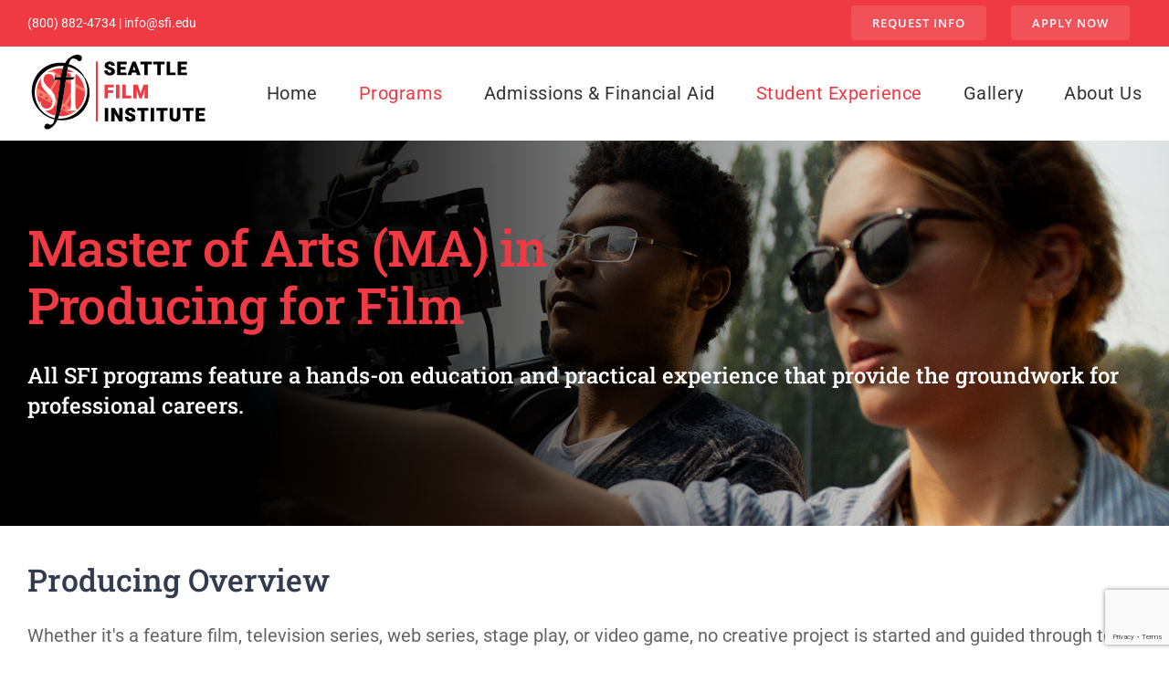

--- FILE ---
content_type: text/html; charset=UTF-8
request_url: https://sfi.edu/programs/producing/
body_size: 27191
content:

<!DOCTYPE html>
<html class="avada-html-layout-wide avada-html-header-position-top avada-is-100-percent-template" lang="en-US" prefix="og: http://ogp.me/ns# fb: http://ogp.me/ns/fb#">
<head>
	<meta http-equiv="X-UA-Compatible" content="IE=edge" />
	<meta http-equiv="Content-Type" content="text/html; charset=utf-8"/>
<script type="text/javascript">
/* <![CDATA[ */
var gform;gform||(document.addEventListener("gform_main_scripts_loaded",function(){gform.scriptsLoaded=!0}),document.addEventListener("gform/theme/scripts_loaded",function(){gform.themeScriptsLoaded=!0}),window.addEventListener("DOMContentLoaded",function(){gform.domLoaded=!0}),gform={domLoaded:!1,scriptsLoaded:!1,themeScriptsLoaded:!1,isFormEditor:()=>"function"==typeof InitializeEditor,callIfLoaded:function(o){return!(!gform.domLoaded||!gform.scriptsLoaded||!gform.themeScriptsLoaded&&!gform.isFormEditor()||(gform.isFormEditor()&&console.warn("The use of gform.initializeOnLoaded() is deprecated in the form editor context and will be removed in Gravity Forms 3.1."),o(),0))},initializeOnLoaded:function(o){gform.callIfLoaded(o)||(document.addEventListener("gform_main_scripts_loaded",()=>{gform.scriptsLoaded=!0,gform.callIfLoaded(o)}),document.addEventListener("gform/theme/scripts_loaded",()=>{gform.themeScriptsLoaded=!0,gform.callIfLoaded(o)}),window.addEventListener("DOMContentLoaded",()=>{gform.domLoaded=!0,gform.callIfLoaded(o)}))},hooks:{action:{},filter:{}},addAction:function(o,r,e,t){gform.addHook("action",o,r,e,t)},addFilter:function(o,r,e,t){gform.addHook("filter",o,r,e,t)},doAction:function(o){gform.doHook("action",o,arguments)},applyFilters:function(o){return gform.doHook("filter",o,arguments)},removeAction:function(o,r){gform.removeHook("action",o,r)},removeFilter:function(o,r,e){gform.removeHook("filter",o,r,e)},addHook:function(o,r,e,t,n){null==gform.hooks[o][r]&&(gform.hooks[o][r]=[]);var d=gform.hooks[o][r];null==n&&(n=r+"_"+d.length),gform.hooks[o][r].push({tag:n,callable:e,priority:t=null==t?10:t})},doHook:function(r,o,e){var t;if(e=Array.prototype.slice.call(e,1),null!=gform.hooks[r][o]&&((o=gform.hooks[r][o]).sort(function(o,r){return o.priority-r.priority}),o.forEach(function(o){"function"!=typeof(t=o.callable)&&(t=window[t]),"action"==r?t.apply(null,e):e[0]=t.apply(null,e)})),"filter"==r)return e[0]},removeHook:function(o,r,t,n){var e;null!=gform.hooks[o][r]&&(e=(e=gform.hooks[o][r]).filter(function(o,r,e){return!!(null!=n&&n!=o.tag||null!=t&&t!=o.priority)}),gform.hooks[o][r]=e)}});
/* ]]> */
</script>

	<meta name="viewport" content="width=device-width, initial-scale=1, maximum-scale=1" />
	<meta name='robots' content='index, follow, max-image-preview:large, max-snippet:-1, max-video-preview:-1' />

	<!-- This site is optimized with the Yoast SEO plugin v26.8 - https://yoast.com/product/yoast-seo-wordpress/ -->
	<title>Seattle Film Institute - MA in Producing</title>
	<link rel="canonical" href="https://52.13.66.139/programs/producing/" />
	<meta property="og:locale" content="en_US" />
	<meta property="og:type" content="article" />
	<meta property="og:title" content="Seattle Film Institute - MA in Producing" />
	<meta property="og:description" content="The Seattle Film Institute’s Master of Arts (MA) in Producing for Film, provides students the expertise to pursue a career as a film, television, and digital content producer." />
	<meta property="og:url" content="http://52.13.66.139/programs/producing/" />
	<meta property="og:site_name" content="Seattle Film Institute" />
	<meta property="article:publisher" content="https://www.facebook.com/SeattleFilmInstitute/" />
	<meta property="article:modified_time" content="2025-10-23T18:47:04+00:00" />
	<meta property="og:image" content="http://52.13.66.139/wp-content/uploads/2016/03/MA_PRODUCING_1920x1080.jpg" />
	<meta property="og:image:width" content="1920" />
	<meta property="og:image:height" content="1080" />
	<meta property="og:image:type" content="image/jpeg" />
	<meta name="twitter:card" content="summary_large_image" />
	<meta name="twitter:site" content="@sfifilm" />
	<meta name="twitter:label1" content="Est. reading time" />
	<meta name="twitter:data1" content="3 minutes" />
	<script type="application/ld+json" class="yoast-schema-graph">{"@context":"https://schema.org","@graph":[{"@type":"WebPage","@id":"http://52.13.66.139/programs/producing/","url":"http://52.13.66.139/programs/producing/","name":"Seattle Film Institute - MA in Producing","isPartOf":{"@id":"https://sfi.edu/#website"},"primaryImageOfPage":{"@id":"http://52.13.66.139/programs/producing/#primaryimage"},"image":{"@id":"http://52.13.66.139/programs/producing/#primaryimage"},"thumbnailUrl":"https://sfi.edu/wp-content/uploads/2016/03/MA_PRODUCING_1920x1080.jpg","datePublished":"2016-03-15T13:38:39+00:00","dateModified":"2025-10-23T18:47:04+00:00","breadcrumb":{"@id":"http://52.13.66.139/programs/producing/#breadcrumb"},"inLanguage":"en-US","potentialAction":[{"@type":"ReadAction","target":["http://52.13.66.139/programs/producing/"]}]},{"@type":"ImageObject","inLanguage":"en-US","@id":"http://52.13.66.139/programs/producing/#primaryimage","url":"https://sfi.edu/wp-content/uploads/2016/03/MA_PRODUCING_1920x1080.jpg","contentUrl":"https://sfi.edu/wp-content/uploads/2016/03/MA_PRODUCING_1920x1080.jpg","width":1920,"height":1080,"caption":"MA_PRODUCING"},{"@type":"BreadcrumbList","@id":"http://52.13.66.139/programs/producing/#breadcrumb","itemListElement":[{"@type":"ListItem","position":1,"name":"Home","item":"https://sfi.edu/"},{"@type":"ListItem","position":2,"name":"Portfolio","item":"http://52.13.66.139/programs/"},{"@type":"ListItem","position":3,"name":"MA in Producing"}]},{"@type":"WebSite","@id":"https://sfi.edu/#website","url":"https://sfi.edu/","name":"Seattle Film Institute","description":"Tomorrow’s Film School Today","publisher":{"@id":"https://sfi.edu/#organization"},"potentialAction":[{"@type":"SearchAction","target":{"@type":"EntryPoint","urlTemplate":"https://sfi.edu/?s={search_term_string}"},"query-input":{"@type":"PropertyValueSpecification","valueRequired":true,"valueName":"search_term_string"}}],"inLanguage":"en-US"},{"@type":"Organization","@id":"https://sfi.edu/#organization","name":"Seattle Film Institute","alternateName":"SFI","url":"https://sfi.edu/","logo":{"@type":"ImageObject","inLanguage":"en-US","@id":"https://sfi.edu/#/schema/logo/image/","url":"http://sfi.edu/wp-content/uploads/2020/07/SFI_LOGO_@200x-8.png","contentUrl":"http://sfi.edu/wp-content/uploads/2020/07/SFI_LOGO_@200x-8.png","width":200,"height":92,"caption":"Seattle Film Institute"},"image":{"@id":"https://sfi.edu/#/schema/logo/image/"},"sameAs":["https://www.facebook.com/SeattleFilmInstitute/","https://x.com/sfifilm","https://www.instagram.com/seattle_film_institute/","https://www.youtube.com/user/SeattleFilmInstitute"]}]}</script>
	<!-- / Yoast SEO plugin. -->


<link rel="alternate" type="application/rss+xml" title="Seattle Film Institute &raquo; Feed" href="https://sfi.edu/feed/" />
<link rel="alternate" type="application/rss+xml" title="Seattle Film Institute &raquo; Comments Feed" href="https://sfi.edu/comments/feed/" />
<link rel="alternate" type="text/calendar" title="Seattle Film Institute &raquo; iCal Feed" href="https://sfi.edu/events/?ical=1" />
								<link rel="icon" href="https://sfi.edu/wp-content/uploads/2019/09/SFI-logo-circle-25-size-e1569720951564.jpg" type="image/jpeg" />
		
					<!-- Apple Touch Icon -->
						<link rel="apple-touch-icon" sizes="180x180" href="https://sfi.edu/wp-content/uploads/2019/09/SFI-logo-circle-25-size-e1569720951564.jpg" type="image/jpeg">
		
					<!-- Android Icon -->
						<link rel="icon" sizes="192x192" href="https://sfi.edu/wp-content/uploads/2019/09/SFI-logo-circle-25-size-e1569720951564.jpg" type="image/jpeg">
		
					<!-- MS Edge Icon -->
						<meta name="msapplication-TileImage" content="https://sfi.edu/wp-content/uploads/2019/09/SFI-logo-circle-25-size-e1569720951564.jpg" type="image/jpeg">
				<link rel="alternate" type="application/rss+xml" title="Seattle Film Institute &raquo; MA in Producing Comments Feed" href="https://sfi.edu/programs/producing/feed/" />
<link rel="alternate" title="oEmbed (JSON)" type="application/json+oembed" href="https://sfi.edu/wp-json/oembed/1.0/embed?url=https%3A%2F%2Fsfi.edu%2Fprograms%2Fproducing%2F" />
<link rel="alternate" title="oEmbed (XML)" type="text/xml+oembed" href="https://sfi.edu/wp-json/oembed/1.0/embed?url=https%3A%2F%2Fsfi.edu%2Fprograms%2Fproducing%2F&#038;format=xml" />
					<meta name="description" content="Master of Arts (MA) in
Producing for Film 
All SFI programs feature a hands-on education and practical experience that provide the groundwork for professional careers.    
Producing Overview
Whether it&#039;s a feature film, television series, web series, stage play, or video game, no creative project is started and guided through to completion without"/>
				
		<meta property="og:locale" content="en_US"/>
		<meta property="og:type" content="article"/>
		<meta property="og:site_name" content="Seattle Film Institute"/>
		<meta property="og:title" content="Seattle Film Institute - MA in Producing"/>
				<meta property="og:description" content="Master of Arts (MA) in
Producing for Film 
All SFI programs feature a hands-on education and practical experience that provide the groundwork for professional careers.    
Producing Overview
Whether it&#039;s a feature film, television series, web series, stage play, or video game, no creative project is started and guided through to completion without"/>
				<meta property="og:url" content="https://sfi.edu/programs/producing/"/>
													<meta property="article:modified_time" content="2025-10-23T18:47:04-08:00"/>
											<meta property="og:image" content="https://sfi.edu/wp-content/uploads/2016/03/MA_PRODUCING_1920x1080.jpg"/>
		<meta property="og:image:width" content="1920"/>
		<meta property="og:image:height" content="1080"/>
		<meta property="og:image:type" content="image/jpeg"/>
				<style id='wp-img-auto-sizes-contain-inline-css' type='text/css'>
img:is([sizes=auto i],[sizes^="auto," i]){contain-intrinsic-size:3000px 1500px}
/*# sourceURL=wp-img-auto-sizes-contain-inline-css */
</style>
<style id='wp-emoji-styles-inline-css' type='text/css'>

	img.wp-smiley, img.emoji {
		display: inline !important;
		border: none !important;
		box-shadow: none !important;
		height: 1em !important;
		width: 1em !important;
		margin: 0 0.07em !important;
		vertical-align: -0.1em !important;
		background: none !important;
		padding: 0 !important;
	}
/*# sourceURL=wp-emoji-styles-inline-css */
</style>
<link rel='stylesheet' id='contact-form-7-css' href='https://sfi.edu/wp-content/plugins/contact-form-7/includes/css/styles.css?ver=6.1.4' type='text/css' media='all' />
<link rel='stylesheet' id='fusion-dynamic-css-css' href='https://sfi.edu/wp-content/uploads/fusion-styles/02680487750253e7c761d2e76147541a.min.css?ver=3.14.2' type='text/css' media='all' />
<link rel='stylesheet' id='avada-fullwidth-md-css' href='https://sfi.edu/wp-content/plugins/fusion-builder/assets/css/media/fullwidth-md.min.css?ver=3.14.2' type='text/css' media='only screen and (max-width: 1024px)' />
<link rel='stylesheet' id='avada-fullwidth-sm-css' href='https://sfi.edu/wp-content/plugins/fusion-builder/assets/css/media/fullwidth-sm.min.css?ver=3.14.2' type='text/css' media='only screen and (max-width: 640px)' />
<link rel='stylesheet' id='awb-text-path-md-css' href='https://sfi.edu/wp-content/plugins/fusion-builder/assets/css/media/awb-text-path-md.min.css?ver=7.14.2' type='text/css' media='only screen and (max-width: 1024px)' />
<link rel='stylesheet' id='awb-text-path-sm-css' href='https://sfi.edu/wp-content/plugins/fusion-builder/assets/css/media/awb-text-path-sm.min.css?ver=7.14.2' type='text/css' media='only screen and (max-width: 640px)' />
<link rel='stylesheet' id='avada-icon-md-css' href='https://sfi.edu/wp-content/plugins/fusion-builder/assets/css/media/icon-md.min.css?ver=3.14.2' type='text/css' media='only screen and (max-width: 1024px)' />
<link rel='stylesheet' id='avada-icon-sm-css' href='https://sfi.edu/wp-content/plugins/fusion-builder/assets/css/media/icon-sm.min.css?ver=3.14.2' type='text/css' media='only screen and (max-width: 640px)' />
<link rel='stylesheet' id='avada-grid-md-css' href='https://sfi.edu/wp-content/plugins/fusion-builder/assets/css/media/grid-md.min.css?ver=7.14.2' type='text/css' media='only screen and (max-width: 1024px)' />
<link rel='stylesheet' id='avada-grid-sm-css' href='https://sfi.edu/wp-content/plugins/fusion-builder/assets/css/media/grid-sm.min.css?ver=7.14.2' type='text/css' media='only screen and (max-width: 640px)' />
<link rel='stylesheet' id='avada-image-md-css' href='https://sfi.edu/wp-content/plugins/fusion-builder/assets/css/media/image-md.min.css?ver=7.14.2' type='text/css' media='only screen and (max-width: 1024px)' />
<link rel='stylesheet' id='avada-image-sm-css' href='https://sfi.edu/wp-content/plugins/fusion-builder/assets/css/media/image-sm.min.css?ver=7.14.2' type='text/css' media='only screen and (max-width: 640px)' />
<link rel='stylesheet' id='avada-person-md-css' href='https://sfi.edu/wp-content/plugins/fusion-builder/assets/css/media/person-md.min.css?ver=7.14.2' type='text/css' media='only screen and (max-width: 1024px)' />
<link rel='stylesheet' id='avada-person-sm-css' href='https://sfi.edu/wp-content/plugins/fusion-builder/assets/css/media/person-sm.min.css?ver=7.14.2' type='text/css' media='only screen and (max-width: 640px)' />
<link rel='stylesheet' id='avada-section-separator-md-css' href='https://sfi.edu/wp-content/plugins/fusion-builder/assets/css/media/section-separator-md.min.css?ver=3.14.2' type='text/css' media='only screen and (max-width: 1024px)' />
<link rel='stylesheet' id='avada-section-separator-sm-css' href='https://sfi.edu/wp-content/plugins/fusion-builder/assets/css/media/section-separator-sm.min.css?ver=3.14.2' type='text/css' media='only screen and (max-width: 640px)' />
<link rel='stylesheet' id='avada-social-sharing-md-css' href='https://sfi.edu/wp-content/plugins/fusion-builder/assets/css/media/social-sharing-md.min.css?ver=7.14.2' type='text/css' media='only screen and (max-width: 1024px)' />
<link rel='stylesheet' id='avada-social-sharing-sm-css' href='https://sfi.edu/wp-content/plugins/fusion-builder/assets/css/media/social-sharing-sm.min.css?ver=7.14.2' type='text/css' media='only screen and (max-width: 640px)' />
<link rel='stylesheet' id='avada-social-links-md-css' href='https://sfi.edu/wp-content/plugins/fusion-builder/assets/css/media/social-links-md.min.css?ver=7.14.2' type='text/css' media='only screen and (max-width: 1024px)' />
<link rel='stylesheet' id='avada-social-links-sm-css' href='https://sfi.edu/wp-content/plugins/fusion-builder/assets/css/media/social-links-sm.min.css?ver=7.14.2' type='text/css' media='only screen and (max-width: 640px)' />
<link rel='stylesheet' id='avada-tabs-lg-min-css' href='https://sfi.edu/wp-content/plugins/fusion-builder/assets/css/media/tabs-lg-min.min.css?ver=7.14.2' type='text/css' media='only screen and (min-width: 1024px)' />
<link rel='stylesheet' id='avada-tabs-lg-max-css' href='https://sfi.edu/wp-content/plugins/fusion-builder/assets/css/media/tabs-lg-max.min.css?ver=7.14.2' type='text/css' media='only screen and (max-width: 1024px)' />
<link rel='stylesheet' id='avada-tabs-md-css' href='https://sfi.edu/wp-content/plugins/fusion-builder/assets/css/media/tabs-md.min.css?ver=7.14.2' type='text/css' media='only screen and (max-width: 1024px)' />
<link rel='stylesheet' id='avada-tabs-sm-css' href='https://sfi.edu/wp-content/plugins/fusion-builder/assets/css/media/tabs-sm.min.css?ver=7.14.2' type='text/css' media='only screen and (max-width: 640px)' />
<link rel='stylesheet' id='awb-text-md-css' href='https://sfi.edu/wp-content/plugins/fusion-builder/assets/css/media/text-md.min.css?ver=3.14.2' type='text/css' media='only screen and (max-width: 1024px)' />
<link rel='stylesheet' id='awb-text-sm-css' href='https://sfi.edu/wp-content/plugins/fusion-builder/assets/css/media/text-sm.min.css?ver=3.14.2' type='text/css' media='only screen and (max-width: 640px)' />
<link rel='stylesheet' id='awb-title-md-css' href='https://sfi.edu/wp-content/plugins/fusion-builder/assets/css/media/title-md.min.css?ver=3.14.2' type='text/css' media='only screen and (max-width: 1024px)' />
<link rel='stylesheet' id='awb-title-sm-css' href='https://sfi.edu/wp-content/plugins/fusion-builder/assets/css/media/title-sm.min.css?ver=3.14.2' type='text/css' media='only screen and (max-width: 640px)' />
<link rel='stylesheet' id='awb-post-card-image-sm-css' href='https://sfi.edu/wp-content/plugins/fusion-builder/assets/css/media/post-card-image-sm.min.css?ver=3.14.2' type='text/css' media='only screen and (max-width: 640px)' />
<link rel='stylesheet' id='avada-swiper-md-css' href='https://sfi.edu/wp-content/plugins/fusion-builder/assets/css/media/swiper-md.min.css?ver=7.14.2' type='text/css' media='only screen and (max-width: 1024px)' />
<link rel='stylesheet' id='avada-swiper-sm-css' href='https://sfi.edu/wp-content/plugins/fusion-builder/assets/css/media/swiper-sm.min.css?ver=7.14.2' type='text/css' media='only screen and (max-width: 640px)' />
<link rel='stylesheet' id='avada-post-cards-md-css' href='https://sfi.edu/wp-content/plugins/fusion-builder/assets/css/media/post-cards-md.min.css?ver=7.14.2' type='text/css' media='only screen and (max-width: 1024px)' />
<link rel='stylesheet' id='avada-post-cards-sm-css' href='https://sfi.edu/wp-content/plugins/fusion-builder/assets/css/media/post-cards-sm.min.css?ver=7.14.2' type='text/css' media='only screen and (max-width: 640px)' />
<link rel='stylesheet' id='avada-facebook-page-md-css' href='https://sfi.edu/wp-content/plugins/fusion-builder/assets/css/media/facebook-page-md.min.css?ver=7.14.2' type='text/css' media='only screen and (max-width: 1024px)' />
<link rel='stylesheet' id='avada-facebook-page-sm-css' href='https://sfi.edu/wp-content/plugins/fusion-builder/assets/css/media/facebook-page-sm.min.css?ver=7.14.2' type='text/css' media='only screen and (max-width: 640px)' />
<link rel='stylesheet' id='avada-twitter-timeline-md-css' href='https://sfi.edu/wp-content/plugins/fusion-builder/assets/css/media/twitter-timeline-md.min.css?ver=7.14.2' type='text/css' media='only screen and (max-width: 1024px)' />
<link rel='stylesheet' id='avada-twitter-timeline-sm-css' href='https://sfi.edu/wp-content/plugins/fusion-builder/assets/css/media/twitter-timeline-sm.min.css?ver=7.14.2' type='text/css' media='only screen and (max-width: 640px)' />
<link rel='stylesheet' id='avada-flickr-md-css' href='https://sfi.edu/wp-content/plugins/fusion-builder/assets/css/media/flickr-md.min.css?ver=7.14.2' type='text/css' media='only screen and (max-width: 1024px)' />
<link rel='stylesheet' id='avada-flickr-sm-css' href='https://sfi.edu/wp-content/plugins/fusion-builder/assets/css/media/flickr-sm.min.css?ver=7.14.2' type='text/css' media='only screen and (max-width: 640px)' />
<link rel='stylesheet' id='avada-tagcloud-md-css' href='https://sfi.edu/wp-content/plugins/fusion-builder/assets/css/media/tagcloud-md.min.css?ver=7.14.2' type='text/css' media='only screen and (max-width: 1024px)' />
<link rel='stylesheet' id='avada-tagcloud-sm-css' href='https://sfi.edu/wp-content/plugins/fusion-builder/assets/css/media/tagcloud-sm.min.css?ver=7.14.2' type='text/css' media='only screen and (max-width: 640px)' />
<link rel='stylesheet' id='avada-instagram-md-css' href='https://sfi.edu/wp-content/plugins/fusion-builder/assets/css/media/instagram-md.min.css?ver=7.14.2' type='text/css' media='only screen and (max-width: 1024px)' />
<link rel='stylesheet' id='avada-instagram-sm-css' href='https://sfi.edu/wp-content/plugins/fusion-builder/assets/css/media/instagram-sm.min.css?ver=7.14.2' type='text/css' media='only screen and (max-width: 640px)' />
<link rel='stylesheet' id='awb-meta-md-css' href='https://sfi.edu/wp-content/plugins/fusion-builder/assets/css/media/meta-md.min.css?ver=7.14.2' type='text/css' media='only screen and (max-width: 1024px)' />
<link rel='stylesheet' id='awb-meta-sm-css' href='https://sfi.edu/wp-content/plugins/fusion-builder/assets/css/media/meta-sm.min.css?ver=7.14.2' type='text/css' media='only screen and (max-width: 640px)' />
<link rel='stylesheet' id='awb-layout-colums-md-css' href='https://sfi.edu/wp-content/plugins/fusion-builder/assets/css/media/layout-columns-md.min.css?ver=3.14.2' type='text/css' media='only screen and (max-width: 1024px)' />
<link rel='stylesheet' id='awb-layout-colums-sm-css' href='https://sfi.edu/wp-content/plugins/fusion-builder/assets/css/media/layout-columns-sm.min.css?ver=3.14.2' type='text/css' media='only screen and (max-width: 640px)' />
<link rel='stylesheet' id='avada-max-1c-css' href='https://sfi.edu/wp-content/themes/Avada/assets/css/media/max-1c.min.css?ver=7.14.2' type='text/css' media='only screen and (max-width: 640px)' />
<link rel='stylesheet' id='avada-max-2c-css' href='https://sfi.edu/wp-content/themes/Avada/assets/css/media/max-2c.min.css?ver=7.14.2' type='text/css' media='only screen and (max-width: 732px)' />
<link rel='stylesheet' id='avada-min-2c-max-3c-css' href='https://sfi.edu/wp-content/themes/Avada/assets/css/media/min-2c-max-3c.min.css?ver=7.14.2' type='text/css' media='only screen and (min-width: 732px) and (max-width: 824px)' />
<link rel='stylesheet' id='avada-min-3c-max-4c-css' href='https://sfi.edu/wp-content/themes/Avada/assets/css/media/min-3c-max-4c.min.css?ver=7.14.2' type='text/css' media='only screen and (min-width: 824px) and (max-width: 916px)' />
<link rel='stylesheet' id='avada-min-4c-max-5c-css' href='https://sfi.edu/wp-content/themes/Avada/assets/css/media/min-4c-max-5c.min.css?ver=7.14.2' type='text/css' media='only screen and (min-width: 916px) and (max-width: 1008px)' />
<link rel='stylesheet' id='avada-min-5c-max-6c-css' href='https://sfi.edu/wp-content/themes/Avada/assets/css/media/min-5c-max-6c.min.css?ver=7.14.2' type='text/css' media='only screen and (min-width: 1008px) and (max-width: 1100px)' />
<link rel='stylesheet' id='avada-min-shbp-css' href='https://sfi.edu/wp-content/themes/Avada/assets/css/media/min-shbp.min.css?ver=7.14.2' type='text/css' media='only screen and (min-width: 1151px)' />
<link rel='stylesheet' id='avada-min-shbp-header-legacy-css' href='https://sfi.edu/wp-content/themes/Avada/assets/css/media/min-shbp-header-legacy.min.css?ver=7.14.2' type='text/css' media='only screen and (min-width: 1151px)' />
<link rel='stylesheet' id='avada-max-shbp-css' href='https://sfi.edu/wp-content/themes/Avada/assets/css/media/max-shbp.min.css?ver=7.14.2' type='text/css' media='only screen and (max-width: 1150px)' />
<link rel='stylesheet' id='avada-max-shbp-header-legacy-css' href='https://sfi.edu/wp-content/themes/Avada/assets/css/media/max-shbp-header-legacy.min.css?ver=7.14.2' type='text/css' media='only screen and (max-width: 1150px)' />
<link rel='stylesheet' id='avada-max-sh-shbp-css' href='https://sfi.edu/wp-content/themes/Avada/assets/css/media/max-sh-shbp.min.css?ver=7.14.2' type='text/css' media='only screen and (max-width: 1150px)' />
<link rel='stylesheet' id='avada-max-sh-shbp-header-legacy-css' href='https://sfi.edu/wp-content/themes/Avada/assets/css/media/max-sh-shbp-header-legacy.min.css?ver=7.14.2' type='text/css' media='only screen and (max-width: 1150px)' />
<link rel='stylesheet' id='avada-min-768-max-1024-p-css' href='https://sfi.edu/wp-content/themes/Avada/assets/css/media/min-768-max-1024-p.min.css?ver=7.14.2' type='text/css' media='only screen and (min-device-width: 768px) and (max-device-width: 1024px) and (orientation: portrait)' />
<link rel='stylesheet' id='avada-min-768-max-1024-p-header-legacy-css' href='https://sfi.edu/wp-content/themes/Avada/assets/css/media/min-768-max-1024-p-header-legacy.min.css?ver=7.14.2' type='text/css' media='only screen and (min-device-width: 768px) and (max-device-width: 1024px) and (orientation: portrait)' />
<link rel='stylesheet' id='avada-min-768-max-1024-l-css' href='https://sfi.edu/wp-content/themes/Avada/assets/css/media/min-768-max-1024-l.min.css?ver=7.14.2' type='text/css' media='only screen and (min-device-width: 768px) and (max-device-width: 1024px) and (orientation: landscape)' />
<link rel='stylesheet' id='avada-min-768-max-1024-l-header-legacy-css' href='https://sfi.edu/wp-content/themes/Avada/assets/css/media/min-768-max-1024-l-header-legacy.min.css?ver=7.14.2' type='text/css' media='only screen and (min-device-width: 768px) and (max-device-width: 1024px) and (orientation: landscape)' />
<link rel='stylesheet' id='avada-max-sh-cbp-css' href='https://sfi.edu/wp-content/themes/Avada/assets/css/media/max-sh-cbp.min.css?ver=7.14.2' type='text/css' media='only screen and (max-width: 1000px)' />
<link rel='stylesheet' id='avada-max-sh-sbp-css' href='https://sfi.edu/wp-content/themes/Avada/assets/css/media/max-sh-sbp.min.css?ver=7.14.2' type='text/css' media='only screen and (max-width: 800px)' />
<link rel='stylesheet' id='avada-max-sh-640-css' href='https://sfi.edu/wp-content/themes/Avada/assets/css/media/max-sh-640.min.css?ver=7.14.2' type='text/css' media='only screen and (max-width: 640px)' />
<link rel='stylesheet' id='avada-max-shbp-18-css' href='https://sfi.edu/wp-content/themes/Avada/assets/css/media/max-shbp-18.min.css?ver=7.14.2' type='text/css' media='only screen and (max-width: 1132px)' />
<link rel='stylesheet' id='avada-max-shbp-32-css' href='https://sfi.edu/wp-content/themes/Avada/assets/css/media/max-shbp-32.min.css?ver=7.14.2' type='text/css' media='only screen and (max-width: 1118px)' />
<link rel='stylesheet' id='avada-min-sh-cbp-css' href='https://sfi.edu/wp-content/themes/Avada/assets/css/media/min-sh-cbp.min.css?ver=7.14.2' type='text/css' media='only screen and (min-width: 1000px)' />
<link rel='stylesheet' id='avada-max-640-css' href='https://sfi.edu/wp-content/themes/Avada/assets/css/media/max-640.min.css?ver=7.14.2' type='text/css' media='only screen and (max-device-width: 640px)' />
<link rel='stylesheet' id='avada-max-main-css' href='https://sfi.edu/wp-content/themes/Avada/assets/css/media/max-main.min.css?ver=7.14.2' type='text/css' media='only screen and (max-width: 1100px)' />
<link rel='stylesheet' id='avada-max-cbp-css' href='https://sfi.edu/wp-content/themes/Avada/assets/css/media/max-cbp.min.css?ver=7.14.2' type='text/css' media='only screen and (max-width: 1000px)' />
<link rel='stylesheet' id='avada-max-640-gravity-css' href='https://sfi.edu/wp-content/themes/Avada/assets/css/media/max-640-gravity.min.css?ver=7.14.2' type='text/css' media='only screen and (max-device-width: 640px)' />
<link rel='stylesheet' id='avada-max-sh-cbp-gravity-css' href='https://sfi.edu/wp-content/themes/Avada/assets/css/media/max-sh-cbp-gravity.min.css?ver=7.14.2' type='text/css' media='only screen and (max-width: 1000px)' />
<link rel='stylesheet' id='avada-max-sh-cbp-cf7-css' href='https://sfi.edu/wp-content/themes/Avada/assets/css/media/max-sh-cbp-cf7.min.css?ver=7.14.2' type='text/css' media='only screen and (max-width: 1000px)' />
<link rel='stylesheet' id='avada-max-sh-cbp-eslider-css' href='https://sfi.edu/wp-content/themes/Avada/assets/css/media/max-sh-cbp-eslider.min.css?ver=7.14.2' type='text/css' media='only screen and (max-width: 1000px)' />
<link rel='stylesheet' id='avada-max-768-ec-css' href='https://sfi.edu/wp-content/themes/Avada/assets/css/media/max-768-ec.min.css?ver=7.14.2' type='text/css' media='only screen and (max-width: 768px)' />
<link rel='stylesheet' id='avada-max-sh-cbp-ec-css' href='https://sfi.edu/wp-content/themes/Avada/assets/css/media/max-sh-cbp-ec.min.css?ver=7.14.2' type='text/css' media='only screen and (max-width: 1000px)' />
<link rel='stylesheet' id='avada-max-sh-cbp-social-sharing-css' href='https://sfi.edu/wp-content/themes/Avada/assets/css/media/max-sh-cbp-social-sharing.min.css?ver=7.14.2' type='text/css' media='only screen and (max-width: 1000px)' />
<link rel='stylesheet' id='fb-max-sh-cbp-css' href='https://sfi.edu/wp-content/plugins/fusion-builder/assets/css/media/max-sh-cbp.min.css?ver=3.14.2' type='text/css' media='only screen and (max-width: 1000px)' />
<link rel='stylesheet' id='fb-min-768-max-1024-p-css' href='https://sfi.edu/wp-content/plugins/fusion-builder/assets/css/media/min-768-max-1024-p.min.css?ver=3.14.2' type='text/css' media='only screen and (min-device-width: 768px) and (max-device-width: 1024px) and (orientation: portrait)' />
<link rel='stylesheet' id='fb-max-640-css' href='https://sfi.edu/wp-content/plugins/fusion-builder/assets/css/media/max-640.min.css?ver=3.14.2' type='text/css' media='only screen and (max-device-width: 640px)' />
<link rel='stylesheet' id='fb-max-1c-css' href='https://sfi.edu/wp-content/plugins/fusion-builder/assets/css/media/max-1c.css?ver=3.14.2' type='text/css' media='only screen and (max-width: 640px)' />
<link rel='stylesheet' id='fb-max-2c-css' href='https://sfi.edu/wp-content/plugins/fusion-builder/assets/css/media/max-2c.css?ver=3.14.2' type='text/css' media='only screen and (max-width: 732px)' />
<link rel='stylesheet' id='fb-min-2c-max-3c-css' href='https://sfi.edu/wp-content/plugins/fusion-builder/assets/css/media/min-2c-max-3c.css?ver=3.14.2' type='text/css' media='only screen and (min-width: 732px) and (max-width: 824px)' />
<link rel='stylesheet' id='fb-min-3c-max-4c-css' href='https://sfi.edu/wp-content/plugins/fusion-builder/assets/css/media/min-3c-max-4c.css?ver=3.14.2' type='text/css' media='only screen and (min-width: 824px) and (max-width: 916px)' />
<link rel='stylesheet' id='fb-min-4c-max-5c-css' href='https://sfi.edu/wp-content/plugins/fusion-builder/assets/css/media/min-4c-max-5c.css?ver=3.14.2' type='text/css' media='only screen and (min-width: 916px) and (max-width: 1008px)' />
<link rel='stylesheet' id='fb-min-5c-max-6c-css' href='https://sfi.edu/wp-content/plugins/fusion-builder/assets/css/media/min-5c-max-6c.css?ver=3.14.2' type='text/css' media='only screen and (min-width: 1008px) and (max-width: 1100px)' />
<link rel='stylesheet' id='avada-off-canvas-md-css' href='https://sfi.edu/wp-content/plugins/fusion-builder/assets/css/media/off-canvas-md.min.css?ver=7.14.2' type='text/css' media='only screen and (max-width: 1024px)' />
<link rel='stylesheet' id='avada-off-canvas-sm-css' href='https://sfi.edu/wp-content/plugins/fusion-builder/assets/css/media/off-canvas-sm.min.css?ver=7.14.2' type='text/css' media='only screen and (max-width: 640px)' />
<script type="text/javascript" src="https://sfi.edu/wp-includes/js/jquery/jquery.min.js?ver=3.7.1" id="jquery-core-js"></script>
<script type="text/javascript" src="https://sfi.edu/wp-includes/js/jquery/jquery-migrate.min.js?ver=3.4.1" id="jquery-migrate-js"></script>
<link rel="https://api.w.org/" href="https://sfi.edu/wp-json/" /><link rel="alternate" title="JSON" type="application/json" href="https://sfi.edu/wp-json/wp/v2/avada_portfolio/413" /><link rel="EditURI" type="application/rsd+xml" title="RSD" href="https://sfi.edu/xmlrpc.php?rsd" />
<meta name="tec-api-version" content="v1"><meta name="tec-api-origin" content="https://sfi.edu"><link rel="alternate" href="https://sfi.edu/wp-json/tribe/events/v1/" /><link rel="preload" href="https://sfi.edu/wp-content/themes/Avada/includes/lib/assets/fonts/icomoon/awb-icons.woff" as="font" type="font/woff" crossorigin><link rel="preload" href="//sfi.edu/wp-content/themes/Avada/includes/lib/assets/fonts/fontawesome/webfonts/fa-brands-400.woff2" as="font" type="font/woff2" crossorigin><link rel="preload" href="//sfi.edu/wp-content/themes/Avada/includes/lib/assets/fonts/fontawesome/webfonts/fa-regular-400.woff2" as="font" type="font/woff2" crossorigin><link rel="preload" href="//sfi.edu/wp-content/themes/Avada/includes/lib/assets/fonts/fontawesome/webfonts/fa-solid-900.woff2" as="font" type="font/woff2" crossorigin><link rel="preload" href="https://fonts.gstatic.com/s/opensans/v44/memvYaGs126MiZpBA-UvWbX2vVnXBbObj2OVTS-muw.woff2" as="font" type="font/woff2" crossorigin><link rel="preload" href="https://fonts.gstatic.com/s/opensans/v44/memvYaGs126MiZpBA-UvWbX2vVnXBbObj2OVTS-muw.woff2" as="font" type="font/woff2" crossorigin><link rel="preload" href="https://fonts.gstatic.com/s/roboto/v50/KFO7CnqEu92Fr1ME7kSn66aGLdTylUAMa3yUBA.woff2" as="font" type="font/woff2" crossorigin><link rel="preload" href="https://fonts.gstatic.com/s/roboto/v50/KFO7CnqEu92Fr1ME7kSn66aGLdTylUAMa3yUBA.woff2" as="font" type="font/woff2" crossorigin><style type="text/css" id="css-fb-visibility">@media screen and (max-width: 640px){.fusion-no-small-visibility{display:none !important;}body .sm-text-align-center{text-align:center !important;}body .sm-text-align-left{text-align:left !important;}body .sm-text-align-right{text-align:right !important;}body .sm-text-align-justify{text-align:justify !important;}body .sm-flex-align-center{justify-content:center !important;}body .sm-flex-align-flex-start{justify-content:flex-start !important;}body .sm-flex-align-flex-end{justify-content:flex-end !important;}body .sm-mx-auto{margin-left:auto !important;margin-right:auto !important;}body .sm-ml-auto{margin-left:auto !important;}body .sm-mr-auto{margin-right:auto !important;}body .fusion-absolute-position-small{position:absolute;width:100%;}.awb-sticky.awb-sticky-small{ position: sticky; top: var(--awb-sticky-offset,0); }}@media screen and (min-width: 641px) and (max-width: 1024px){.fusion-no-medium-visibility{display:none !important;}body .md-text-align-center{text-align:center !important;}body .md-text-align-left{text-align:left !important;}body .md-text-align-right{text-align:right !important;}body .md-text-align-justify{text-align:justify !important;}body .md-flex-align-center{justify-content:center !important;}body .md-flex-align-flex-start{justify-content:flex-start !important;}body .md-flex-align-flex-end{justify-content:flex-end !important;}body .md-mx-auto{margin-left:auto !important;margin-right:auto !important;}body .md-ml-auto{margin-left:auto !important;}body .md-mr-auto{margin-right:auto !important;}body .fusion-absolute-position-medium{position:absolute;width:100%;}.awb-sticky.awb-sticky-medium{ position: sticky; top: var(--awb-sticky-offset,0); }}@media screen and (min-width: 1025px){.fusion-no-large-visibility{display:none !important;}body .lg-text-align-center{text-align:center !important;}body .lg-text-align-left{text-align:left !important;}body .lg-text-align-right{text-align:right !important;}body .lg-text-align-justify{text-align:justify !important;}body .lg-flex-align-center{justify-content:center !important;}body .lg-flex-align-flex-start{justify-content:flex-start !important;}body .lg-flex-align-flex-end{justify-content:flex-end !important;}body .lg-mx-auto{margin-left:auto !important;margin-right:auto !important;}body .lg-ml-auto{margin-left:auto !important;}body .lg-mr-auto{margin-right:auto !important;}body .fusion-absolute-position-large{position:absolute;width:100%;}.awb-sticky.awb-sticky-large{ position: sticky; top: var(--awb-sticky-offset,0); }}</style>		<style type="text/css" id="wp-custom-css">
			
/*--- Menus ---*/
/* remove bullets from drop down menu */
.fusion-megamenu-bullet {
	display:none;
}
/* remove highlight for admissions page */
.page-id-18 .fusion-main-menu .sub-menu .current-menu-item a {
    background-color: #ffffff!important;
}.fusion-main-menu .sub-menu .current-menu-item a:hover {
    background-color: #f1f1f1!important;
}

/* top of page CTA buttons */
.menu-item-2572 .menu-text  {
	background-color: #f1525a;
	border-radius: 4px;
}
.menu-item-2571 .menu-text  {
	background-color: #f1525a;
		border-radius: 4px;
}

/*formatting of sub menu items */
.fusion-main-menu .fusion-dropdown-menu .sub-menu li a {
    line-height: 1.5;
    padding-top: 11px;
    padding-bottom: 11px;
}

.fusion-is-sticky .fusion-sticky-logo-1.fusion-header-v3 .fusion-sticky-logo {
	display: none;
}

/*--- Programs Page ---*/
/*- Remove Image Hover Red -*/
.fusion-rollover {
opacity:0!important;
}
.fusion-rollover-gallery {
	display:none;
}
#program_buttons {
	margin: 1%;
}
#program-highlights {
margin-left: -15px;
}
.fusion-button-default:hover {
	color:#fff!important;
}

/*- Typography -*/
a:hover {
	color:#ef3a43!important;
}

.fusion-secondary-header a:hover {
    color: #ffffff!important;
}

/*- Events Page -*/
#tribe-events-bar {
    display:none;
}
.tribe-events-page-title {
    margin: 14% 0px 0px 0px!important;
}

/*- Contact Forms -*/
span.wpcf7-list-item {
	display: block!important;
}
.wpcf7-captchar, .wpcf7-form .wpcf7-date, .wpcf7-form .wpcf7-number, .wpcf7-form .wpcf7-quiz, .wpcf7-form .wpcf7-select, .wpcf7-form .wpcf7-text {
	font-size: .75em!important;
}
.wpcf7-form textarea {
	font-size: .75em!important;
}

.gform_wrapper .gform_heading .gform_required_legend {
	display: none;
}
.gform_wrapper .gfield .ginput_container_select .gravity-select-parent select, .gform_wrapper .gfield .ginput_container_select select {
	padding-top: 4px;
}
.gform_wrapper .button, .gform_wrapper input[type=submit] {
	padding: 17px 40px !important;
	line-height: 1 !important;
	font-size: 18px !important;
	background-color: #ef3a43 !important;
	color: #ffffff !important;
}


/*- Responsive -*/
@media only screen and (max-width: 800px) {
#main .post-content .fusion-border-below-title h1 {
	font-size: 2em!important;
}
.fusion-mobile-menu-icons a {
  font-size: 32px;
  margin-top: 0px;
  }
	
}
@media only screen and (min-width: 1150px) {
	.error404 #main {
	padding-top:200px;
  }
	
}

/*- General -*/
.noshow {
	display:none;
}

.link_on_red, .link_on_red:hover {
	color: #fff!important;
}

.grecaptcha-badge {
	z-index: 10;
}		</style>
				<script type="text/javascript">
			var doc = document.documentElement;
			doc.setAttribute( 'data-useragent', navigator.userAgent );
		</script>
		<!-- Facebook Pixel Code -->

<script>

!function(f,b,e,v,n,t,s)

{if(f.fbq)return;n=f.fbq=function(){n.callMethod?

n.callMethod.apply(n,arguments):n.queue.push(arguments)};

if(!f._fbq)f._fbq=n;n.push=n;n.loaded=!0;n.version='2.0';

n.queue=[];t=b.createElement(e);t.async=!0;

t.src=v;s=b.getElementsByTagName(e)[0];

s.parentNode.insertBefore(t,s)}(window, document,'script',

'https://connect.facebook.net/en_US/fbevents.js');

fbq('init', '151831419582453');

fbq('track', 'PageView');

</script>

<noscript><img height="1" width="1" style="display:none"

src="https://www.facebook.com/tr?id=151831419582453&ev=PageView&noscript=1"

/></noscript>

<!-- End Facebook Pixel Code -->

<!-- Global site tag (gtag.js) - Google Analytics -->
<script async src="https://www.googletagmanager.com/gtag/js?id=UA-85912985-12"></script>
<script>
  window.dataLayer = window.dataLayer || [];
  function gtag(){dataLayer.push(arguments);}
  gtag('js', new Date());

  gtag('config', 'UA-85912985-12');
</script>

<!-- Future Media Solutions -->

<script type="text/javascript" src="//cdn.rlets.com/capture_configs/439/782/769/ce64033a37fbd20c05e99e3.js" async="async"></script>

<!-- Google Tag Manager -->
<script>(function(w,d,s,l,i){w[l]=w[l]||[];w[l].push({'gtm.start':
new Date().getTime(),event:'gtm.js'});var f=d.getElementsByTagName(s)[0],
j=d.createElement(s),dl=l!='dataLayer'?'&l='+l:'';j.async=true;j.src=
'https://www.googletagmanager.com/gtm.js?id='+i+dl;f.parentNode.insertBefore(j,f);
})(window,document,'script','dataLayer','GTM-KWGMDMH');</script>
<!-- End Google Tag Manager -->
	<style id='global-styles-inline-css' type='text/css'>
:root{--wp--preset--aspect-ratio--square: 1;--wp--preset--aspect-ratio--4-3: 4/3;--wp--preset--aspect-ratio--3-4: 3/4;--wp--preset--aspect-ratio--3-2: 3/2;--wp--preset--aspect-ratio--2-3: 2/3;--wp--preset--aspect-ratio--16-9: 16/9;--wp--preset--aspect-ratio--9-16: 9/16;--wp--preset--color--black: #000000;--wp--preset--color--cyan-bluish-gray: #abb8c3;--wp--preset--color--white: #ffffff;--wp--preset--color--pale-pink: #f78da7;--wp--preset--color--vivid-red: #cf2e2e;--wp--preset--color--luminous-vivid-orange: #ff6900;--wp--preset--color--luminous-vivid-amber: #fcb900;--wp--preset--color--light-green-cyan: #7bdcb5;--wp--preset--color--vivid-green-cyan: #00d084;--wp--preset--color--pale-cyan-blue: #8ed1fc;--wp--preset--color--vivid-cyan-blue: #0693e3;--wp--preset--color--vivid-purple: #9b51e0;--wp--preset--color--awb-color-1: rgba(255,255,255,1);--wp--preset--color--awb-color-2: rgba(250,249,248,1);--wp--preset--color--awb-color-3: rgba(231,228,226,1);--wp--preset--color--awb-color-4: rgba(240,154,62,1);--wp--preset--color--awb-color-5: rgba(126,136,144,1);--wp--preset--color--awb-color-6: rgba(239,58,67,1);--wp--preset--color--awb-color-7: rgba(51,60,78,1);--wp--preset--color--awb-color-8: rgba(51,51,51,1);--wp--preset--color--awb-color-custom-10: rgba(99,100,102,1);--wp--preset--color--awb-color-custom-11: rgba(233,168,37,1);--wp--preset--color--awb-color-custom-12: rgba(242,241,240,1);--wp--preset--color--awb-color-custom-13: rgba(190,194,204,1);--wp--preset--color--awb-color-custom-14: rgba(242,241,240,0.8);--wp--preset--color--awb-color-custom-15: rgba(101,188,123,1);--wp--preset--gradient--vivid-cyan-blue-to-vivid-purple: linear-gradient(135deg,rgb(6,147,227) 0%,rgb(155,81,224) 100%);--wp--preset--gradient--light-green-cyan-to-vivid-green-cyan: linear-gradient(135deg,rgb(122,220,180) 0%,rgb(0,208,130) 100%);--wp--preset--gradient--luminous-vivid-amber-to-luminous-vivid-orange: linear-gradient(135deg,rgb(252,185,0) 0%,rgb(255,105,0) 100%);--wp--preset--gradient--luminous-vivid-orange-to-vivid-red: linear-gradient(135deg,rgb(255,105,0) 0%,rgb(207,46,46) 100%);--wp--preset--gradient--very-light-gray-to-cyan-bluish-gray: linear-gradient(135deg,rgb(238,238,238) 0%,rgb(169,184,195) 100%);--wp--preset--gradient--cool-to-warm-spectrum: linear-gradient(135deg,rgb(74,234,220) 0%,rgb(151,120,209) 20%,rgb(207,42,186) 40%,rgb(238,44,130) 60%,rgb(251,105,98) 80%,rgb(254,248,76) 100%);--wp--preset--gradient--blush-light-purple: linear-gradient(135deg,rgb(255,206,236) 0%,rgb(152,150,240) 100%);--wp--preset--gradient--blush-bordeaux: linear-gradient(135deg,rgb(254,205,165) 0%,rgb(254,45,45) 50%,rgb(107,0,62) 100%);--wp--preset--gradient--luminous-dusk: linear-gradient(135deg,rgb(255,203,112) 0%,rgb(199,81,192) 50%,rgb(65,88,208) 100%);--wp--preset--gradient--pale-ocean: linear-gradient(135deg,rgb(255,245,203) 0%,rgb(182,227,212) 50%,rgb(51,167,181) 100%);--wp--preset--gradient--electric-grass: linear-gradient(135deg,rgb(202,248,128) 0%,rgb(113,206,126) 100%);--wp--preset--gradient--midnight: linear-gradient(135deg,rgb(2,3,129) 0%,rgb(40,116,252) 100%);--wp--preset--font-size--small: 15px;--wp--preset--font-size--medium: 20px;--wp--preset--font-size--large: 30px;--wp--preset--font-size--x-large: 42px;--wp--preset--font-size--normal: 20px;--wp--preset--font-size--xlarge: 40px;--wp--preset--font-size--huge: 60px;--wp--preset--spacing--20: 0.44rem;--wp--preset--spacing--30: 0.67rem;--wp--preset--spacing--40: 1rem;--wp--preset--spacing--50: 1.5rem;--wp--preset--spacing--60: 2.25rem;--wp--preset--spacing--70: 3.38rem;--wp--preset--spacing--80: 5.06rem;--wp--preset--shadow--natural: 6px 6px 9px rgba(0, 0, 0, 0.2);--wp--preset--shadow--deep: 12px 12px 50px rgba(0, 0, 0, 0.4);--wp--preset--shadow--sharp: 6px 6px 0px rgba(0, 0, 0, 0.2);--wp--preset--shadow--outlined: 6px 6px 0px -3px rgb(255, 255, 255), 6px 6px rgb(0, 0, 0);--wp--preset--shadow--crisp: 6px 6px 0px rgb(0, 0, 0);}:where(.is-layout-flex){gap: 0.5em;}:where(.is-layout-grid){gap: 0.5em;}body .is-layout-flex{display: flex;}.is-layout-flex{flex-wrap: wrap;align-items: center;}.is-layout-flex > :is(*, div){margin: 0;}body .is-layout-grid{display: grid;}.is-layout-grid > :is(*, div){margin: 0;}:where(.wp-block-columns.is-layout-flex){gap: 2em;}:where(.wp-block-columns.is-layout-grid){gap: 2em;}:where(.wp-block-post-template.is-layout-flex){gap: 1.25em;}:where(.wp-block-post-template.is-layout-grid){gap: 1.25em;}.has-black-color{color: var(--wp--preset--color--black) !important;}.has-cyan-bluish-gray-color{color: var(--wp--preset--color--cyan-bluish-gray) !important;}.has-white-color{color: var(--wp--preset--color--white) !important;}.has-pale-pink-color{color: var(--wp--preset--color--pale-pink) !important;}.has-vivid-red-color{color: var(--wp--preset--color--vivid-red) !important;}.has-luminous-vivid-orange-color{color: var(--wp--preset--color--luminous-vivid-orange) !important;}.has-luminous-vivid-amber-color{color: var(--wp--preset--color--luminous-vivid-amber) !important;}.has-light-green-cyan-color{color: var(--wp--preset--color--light-green-cyan) !important;}.has-vivid-green-cyan-color{color: var(--wp--preset--color--vivid-green-cyan) !important;}.has-pale-cyan-blue-color{color: var(--wp--preset--color--pale-cyan-blue) !important;}.has-vivid-cyan-blue-color{color: var(--wp--preset--color--vivid-cyan-blue) !important;}.has-vivid-purple-color{color: var(--wp--preset--color--vivid-purple) !important;}.has-black-background-color{background-color: var(--wp--preset--color--black) !important;}.has-cyan-bluish-gray-background-color{background-color: var(--wp--preset--color--cyan-bluish-gray) !important;}.has-white-background-color{background-color: var(--wp--preset--color--white) !important;}.has-pale-pink-background-color{background-color: var(--wp--preset--color--pale-pink) !important;}.has-vivid-red-background-color{background-color: var(--wp--preset--color--vivid-red) !important;}.has-luminous-vivid-orange-background-color{background-color: var(--wp--preset--color--luminous-vivid-orange) !important;}.has-luminous-vivid-amber-background-color{background-color: var(--wp--preset--color--luminous-vivid-amber) !important;}.has-light-green-cyan-background-color{background-color: var(--wp--preset--color--light-green-cyan) !important;}.has-vivid-green-cyan-background-color{background-color: var(--wp--preset--color--vivid-green-cyan) !important;}.has-pale-cyan-blue-background-color{background-color: var(--wp--preset--color--pale-cyan-blue) !important;}.has-vivid-cyan-blue-background-color{background-color: var(--wp--preset--color--vivid-cyan-blue) !important;}.has-vivid-purple-background-color{background-color: var(--wp--preset--color--vivid-purple) !important;}.has-black-border-color{border-color: var(--wp--preset--color--black) !important;}.has-cyan-bluish-gray-border-color{border-color: var(--wp--preset--color--cyan-bluish-gray) !important;}.has-white-border-color{border-color: var(--wp--preset--color--white) !important;}.has-pale-pink-border-color{border-color: var(--wp--preset--color--pale-pink) !important;}.has-vivid-red-border-color{border-color: var(--wp--preset--color--vivid-red) !important;}.has-luminous-vivid-orange-border-color{border-color: var(--wp--preset--color--luminous-vivid-orange) !important;}.has-luminous-vivid-amber-border-color{border-color: var(--wp--preset--color--luminous-vivid-amber) !important;}.has-light-green-cyan-border-color{border-color: var(--wp--preset--color--light-green-cyan) !important;}.has-vivid-green-cyan-border-color{border-color: var(--wp--preset--color--vivid-green-cyan) !important;}.has-pale-cyan-blue-border-color{border-color: var(--wp--preset--color--pale-cyan-blue) !important;}.has-vivid-cyan-blue-border-color{border-color: var(--wp--preset--color--vivid-cyan-blue) !important;}.has-vivid-purple-border-color{border-color: var(--wp--preset--color--vivid-purple) !important;}.has-vivid-cyan-blue-to-vivid-purple-gradient-background{background: var(--wp--preset--gradient--vivid-cyan-blue-to-vivid-purple) !important;}.has-light-green-cyan-to-vivid-green-cyan-gradient-background{background: var(--wp--preset--gradient--light-green-cyan-to-vivid-green-cyan) !important;}.has-luminous-vivid-amber-to-luminous-vivid-orange-gradient-background{background: var(--wp--preset--gradient--luminous-vivid-amber-to-luminous-vivid-orange) !important;}.has-luminous-vivid-orange-to-vivid-red-gradient-background{background: var(--wp--preset--gradient--luminous-vivid-orange-to-vivid-red) !important;}.has-very-light-gray-to-cyan-bluish-gray-gradient-background{background: var(--wp--preset--gradient--very-light-gray-to-cyan-bluish-gray) !important;}.has-cool-to-warm-spectrum-gradient-background{background: var(--wp--preset--gradient--cool-to-warm-spectrum) !important;}.has-blush-light-purple-gradient-background{background: var(--wp--preset--gradient--blush-light-purple) !important;}.has-blush-bordeaux-gradient-background{background: var(--wp--preset--gradient--blush-bordeaux) !important;}.has-luminous-dusk-gradient-background{background: var(--wp--preset--gradient--luminous-dusk) !important;}.has-pale-ocean-gradient-background{background: var(--wp--preset--gradient--pale-ocean) !important;}.has-electric-grass-gradient-background{background: var(--wp--preset--gradient--electric-grass) !important;}.has-midnight-gradient-background{background: var(--wp--preset--gradient--midnight) !important;}.has-small-font-size{font-size: var(--wp--preset--font-size--small) !important;}.has-medium-font-size{font-size: var(--wp--preset--font-size--medium) !important;}.has-large-font-size{font-size: var(--wp--preset--font-size--large) !important;}.has-x-large-font-size{font-size: var(--wp--preset--font-size--x-large) !important;}
/*# sourceURL=global-styles-inline-css */
</style>
<link rel='stylesheet' id='gravity_forms_theme_reset-css' href='https://sfi.edu/wp-content/plugins/gravityforms/assets/css/dist/gravity-forms-theme-reset.min.css?ver=2.9.26' type='text/css' media='all' />
<link rel='stylesheet' id='gravity_forms_theme_foundation-css' href='https://sfi.edu/wp-content/plugins/gravityforms/assets/css/dist/gravity-forms-theme-foundation.min.css?ver=2.9.26' type='text/css' media='all' />
<link rel='stylesheet' id='gravity_forms_theme_framework-css' href='https://sfi.edu/wp-content/plugins/gravityforms/assets/css/dist/gravity-forms-theme-framework.min.css?ver=2.9.26' type='text/css' media='all' />
<link rel='stylesheet' id='gravity_forms_orbital_theme-css' href='https://sfi.edu/wp-content/plugins/gravityforms/assets/css/dist/gravity-forms-orbital-theme.min.css?ver=2.9.26' type='text/css' media='all' />
<link rel='stylesheet' id='wp-block-library-css' href='https://sfi.edu/wp-includes/css/dist/block-library/style.min.css?ver=bc0225c04eff4353a97b7c9a67fcee5e' type='text/css' media='all' />
<style id='wp-block-library-inline-css' type='text/css'>
/*wp_block_styles_on_demand_placeholder:697eec7551aad*/
/*# sourceURL=wp-block-library-inline-css */
</style>
<style id='wp-block-library-theme-inline-css' type='text/css'>
.wp-block-audio :where(figcaption){color:#555;font-size:13px;text-align:center}.is-dark-theme .wp-block-audio :where(figcaption){color:#ffffffa6}.wp-block-audio{margin:0 0 1em}.wp-block-code{border:1px solid #ccc;border-radius:4px;font-family:Menlo,Consolas,monaco,monospace;padding:.8em 1em}.wp-block-embed :where(figcaption){color:#555;font-size:13px;text-align:center}.is-dark-theme .wp-block-embed :where(figcaption){color:#ffffffa6}.wp-block-embed{margin:0 0 1em}.blocks-gallery-caption{color:#555;font-size:13px;text-align:center}.is-dark-theme .blocks-gallery-caption{color:#ffffffa6}:root :where(.wp-block-image figcaption){color:#555;font-size:13px;text-align:center}.is-dark-theme :root :where(.wp-block-image figcaption){color:#ffffffa6}.wp-block-image{margin:0 0 1em}.wp-block-pullquote{border-bottom:4px solid;border-top:4px solid;color:currentColor;margin-bottom:1.75em}.wp-block-pullquote :where(cite),.wp-block-pullquote :where(footer),.wp-block-pullquote__citation{color:currentColor;font-size:.8125em;font-style:normal;text-transform:uppercase}.wp-block-quote{border-left:.25em solid;margin:0 0 1.75em;padding-left:1em}.wp-block-quote cite,.wp-block-quote footer{color:currentColor;font-size:.8125em;font-style:normal;position:relative}.wp-block-quote:where(.has-text-align-right){border-left:none;border-right:.25em solid;padding-left:0;padding-right:1em}.wp-block-quote:where(.has-text-align-center){border:none;padding-left:0}.wp-block-quote.is-large,.wp-block-quote.is-style-large,.wp-block-quote:where(.is-style-plain){border:none}.wp-block-search .wp-block-search__label{font-weight:700}.wp-block-search__button{border:1px solid #ccc;padding:.375em .625em}:where(.wp-block-group.has-background){padding:1.25em 2.375em}.wp-block-separator.has-css-opacity{opacity:.4}.wp-block-separator{border:none;border-bottom:2px solid;margin-left:auto;margin-right:auto}.wp-block-separator.has-alpha-channel-opacity{opacity:1}.wp-block-separator:not(.is-style-wide):not(.is-style-dots){width:100px}.wp-block-separator.has-background:not(.is-style-dots){border-bottom:none;height:1px}.wp-block-separator.has-background:not(.is-style-wide):not(.is-style-dots){height:2px}.wp-block-table{margin:0 0 1em}.wp-block-table td,.wp-block-table th{word-break:normal}.wp-block-table :where(figcaption){color:#555;font-size:13px;text-align:center}.is-dark-theme .wp-block-table :where(figcaption){color:#ffffffa6}.wp-block-video :where(figcaption){color:#555;font-size:13px;text-align:center}.is-dark-theme .wp-block-video :where(figcaption){color:#ffffffa6}.wp-block-video{margin:0 0 1em}:root :where(.wp-block-template-part.has-background){margin-bottom:0;margin-top:0;padding:1.25em 2.375em}
/*# sourceURL=/wp-includes/css/dist/block-library/theme.min.css */
</style>
<style id='classic-theme-styles-inline-css' type='text/css'>
/*! This file is auto-generated */
.wp-block-button__link{color:#fff;background-color:#32373c;border-radius:9999px;box-shadow:none;text-decoration:none;padding:calc(.667em + 2px) calc(1.333em + 2px);font-size:1.125em}.wp-block-file__button{background:#32373c;color:#fff;text-decoration:none}
/*# sourceURL=/wp-includes/css/classic-themes.min.css */
</style>
</head>

<body class="wp-singular avada_portfolio-template-default single single-avada_portfolio postid-413 single-format-standard wp-theme-Avada tribe-no-js fusion-image-hovers fusion-pagination-sizing fusion-button_type-flat fusion-button_span-no fusion-button_gradient-linear avada-image-rollover-circle-no avada-image-rollover-yes avada-image-rollover-direction-fade fusion-body ltr no-tablet-sticky-header no-mobile-sticky-header no-mobile-slidingbar avada-has-rev-slider-styles fusion-disable-outline fusion-sub-menu-slide mobile-logo-pos-left layout-wide-mode avada-has-boxed-modal-shadow-none layout-scroll-offset-full avada-has-zero-margin-offset-top fusion-top-header menu-text-align-center mobile-menu-design-modern fusion-hide-pagination-text fusion-header-layout-v3 avada-responsive avada-footer-fx-none avada-menu-highlight-style-bar fusion-search-form-classic fusion-main-menu-search-dropdown fusion-avatar-square avada-sticky-shrinkage avada-dropdown-styles avada-blog-layout-grid avada-blog-archive-layout-grid avada-ec-meta-layout-sidebar avada-header-shadow-no avada-menu-icon-position-left avada-has-megamenu-shadow avada-has-pagetitle-bg-full avada-has-100-footer avada-has-titlebar-hide avada-has-footer-widget-bg-image avada-header-border-color-full-transparent avada-social-full-transparent avada-has-transparent-timeline_color avada-has-pagination-padding avada-flyout-menu-direction-top avada-ec-views-v2" data-awb-post-id="413">
		<a class="skip-link screen-reader-text" href="#content">Skip to content</a>

	<div id="boxed-wrapper">
		
		<div id="wrapper" class="fusion-wrapper">
			<div id="home" style="position:relative;top:-1px;"></div>
							
					
			<header class="fusion-header-wrapper">
				<div class="fusion-header-v3 fusion-logo-alignment fusion-logo-left fusion-sticky-menu-1 fusion-sticky-logo-1 fusion-mobile-logo-1  fusion-mobile-menu-design-modern">
					
<div class="fusion-secondary-header">
	<div class="fusion-row">
					<div class="fusion-alignleft">
				<div class="fusion-contact-info"><span class="fusion-contact-info-phone-number">(800) 882-4734 | info@sfi.edu</span></div>			</div>
							<div class="fusion-alignright">
				<nav class="fusion-secondary-menu" role="navigation" aria-label="Secondary Menu"><ul id="menu-university-top-secondary-menu" class="menu"><li  id="menu-item-2572"  class="menu-item menu-item-type-custom menu-item-object-custom menu-item-2572 fusion-menu-item-button"  data-item-id="2572"><a  href="https://sfi.edu/contact/#request-info" class="fusion-bar-highlight"><span class="menu-text fusion-button button-default button-medium">Request Info</span></a></li><li  id="menu-item-2571"  class="menu-item menu-item-type-custom menu-item-object-custom menu-item-2571 fusion-menu-item-button"  data-item-id="2571"><a  href="https://sfi.edu/apply/" class="fusion-bar-highlight"><span class="menu-text fusion-button button-default button-medium">Apply Now</span></a></li></ul></nav><nav class="fusion-mobile-nav-holder fusion-mobile-menu-text-align-left" aria-label="Secondary Mobile Menu"></nav>			</div>
			</div>
</div>
<div class="fusion-header-sticky-height"></div>
<div class="fusion-header">
	<div class="fusion-row">
					<div class="fusion-logo" data-margin-top="5px" data-margin-bottom="5px" data-margin-left="0px" data-margin-right="0px">
			<a class="fusion-logo-link"  href="https://sfi.edu/" >

						<!-- standard logo -->
			<img src="https://sfi.edu/wp-content/uploads/2020/07/SFI_LOGO_@200x-8.png" srcset="https://sfi.edu/wp-content/uploads/2020/07/SFI_LOGO_@200x-8.png 1x, https://sfi.edu/wp-content/uploads/2020/07/SFI_LOGO_@400x-8.png 2x" width="200" height="92" style="max-height:92px;height:auto;" alt="Seattle Film Institute Logo" data-retina_logo_url="https://sfi.edu/wp-content/uploads/2020/07/SFI_LOGO_@400x-8.png" class="fusion-standard-logo" />

											<!-- mobile logo -->
				<img src="https://sfi.edu/wp-content/uploads/2020/07/SFI_LOGO_@200x-8.png" srcset="https://sfi.edu/wp-content/uploads/2020/07/SFI_LOGO_@200x-8.png 1x, https://sfi.edu/wp-content/uploads/2020/07/SFI_LOGO_@400x-8.png 2x" width="200" height="92" style="max-height:92px;height:auto;" alt="Seattle Film Institute Logo" data-retina_logo_url="https://sfi.edu/wp-content/uploads/2020/07/SFI_LOGO_@400x-8.png" class="fusion-mobile-logo" />
			
											<!-- sticky header logo -->
				<img src="https://sfi.edu/wp-content/uploads/2020/07/SFI_LOGO_@200x-8.png" srcset="https://sfi.edu/wp-content/uploads/2020/07/SFI_LOGO_@200x-8.png 1x, https://sfi.edu/wp-content/uploads/2020/07/SFI_LOGO_@400x-8.png 2x" width="200" height="92" style="max-height:92px;height:auto;" alt="Seattle Film Institute Logo" data-retina_logo_url="https://sfi.edu/wp-content/uploads/2020/07/SFI_LOGO_@400x-8.png" class="fusion-sticky-logo" />
					</a>
		</div>		<nav class="fusion-main-menu" aria-label="Main Menu"><ul id="menu-university-main-menu" class="fusion-menu"><li  id="menu-item-27"  class="menu-item menu-item-type-post_type menu-item-object-page menu-item-home menu-item-27"  data-item-id="27"><a  href="https://sfi.edu/" class="fusion-bar-highlight"><span class="menu-text">Home</span></a></li><li  id="menu-item-2504"  class="menu-item menu-item-type-post_type menu-item-object-page current-menu-ancestor current_page_ancestor menu-item-has-children menu-item-2504 fusion-dropdown-menu"  data-item-id="2504"><a  href="https://sfi.edu/programs-all/" class="fusion-bar-highlight"><span class="menu-text">Programs</span></a><ul class="sub-menu"><li  id="menu-item-2505"  class="menu-item menu-item-type-post_type menu-item-object-page current-menu-ancestor current-menu-parent current_page_parent current_page_ancestor menu-item-has-children menu-item-2505 fusion-dropdown-submenu" ><a  href="https://sfi.edu/programs-all/" class="fusion-bar-highlight"><span>By Subject</span></a><ul class="sub-menu"><li  id="menu-item-2517"  class="menu-item menu-item-type-post_type menu-item-object-page menu-item-2517" ><a  href="https://sfi.edu/programs-all/" class="fusion-bar-highlight"><span>All Programs and Concentrations</span></a></li><li  id="menu-item-2058"  class="menu-item menu-item-type-custom menu-item-object-custom menu-item-2058" ><a  href="https://sfi.edu/programs/filmmaking/" class="fusion-bar-highlight"><span>Filmmaking</span></a></li><li  id="menu-item-2062"  class="menu-item menu-item-type-custom menu-item-object-custom current-menu-item menu-item-2062" ><a  href="https://sfi.edu/programs/producing/" class="fusion-bar-highlight"><span>Producing</span></a></li><li  id="menu-item-2059"  class="menu-item menu-item-type-custom menu-item-object-custom menu-item-2059" ><a  href="https://sfi.edu/programs/acting-for-film/" class="fusion-bar-highlight"><span>Acting for Film</span></a></li><li  id="menu-item-2060"  class="menu-item menu-item-type-custom menu-item-object-custom menu-item-2060" ><a  href="https://sfi.edu/programs/design/" class="fusion-bar-highlight"><span>Digital Arts, Animation and Game Design</span></a></li><li  id="menu-item-33488"  class="menu-item menu-item-type-custom menu-item-object-custom menu-item-33488" ><a  href="https://sfi.edu/programs/screenwriting-mfa-concentration/" class="fusion-bar-highlight"><span>Screenwriting Concentration</span></a></li></ul></li><li  id="menu-item-2064"  class="menu-item menu-item-type-custom menu-item-object-custom current-menu-ancestor current-menu-parent menu-item-has-children menu-item-2064 fusion-dropdown-submenu" ><a  class="fusion-bar-highlight"><span>By Degree Level</span></a><ul class="sub-menu"><li  id="menu-item-9735"  class="menu-item menu-item-type-custom menu-item-object-custom menu-item-9735" ><a  href="https://sfi.edu/bachelors/" class="fusion-bar-highlight"><span>Certificate in Film</span></a></li><li  id="menu-item-2053"  class="menu-item menu-item-type-custom menu-item-object-custom menu-item-2053" ><a  href="https://sfi.edu/bachelors/" class="fusion-bar-highlight"><span>Bachelor of Arts (BA) in Film</span></a></li><li  id="menu-item-2054"  class="menu-item menu-item-type-custom menu-item-object-custom menu-item-2054" ><a  href="https://sfi.edu/bachelors/#ba-xfer" class="fusion-bar-highlight"><span>Bachelor of Arts (BA) in Film/Transfer</span></a></li><li  id="menu-item-11856"  class="menu-item menu-item-type-custom menu-item-object-custom menu-item-11856" ><a  href="https://sfi.edu/programs/mfa_filmmaking_and_producing/" class="fusion-bar-highlight"><span>MFA In Filmmaking &#038; Producing</span></a></li><li  id="menu-item-2677"  class="menu-item menu-item-type-custom menu-item-object-custom current-menu-item menu-item-2677" ><a  href="https://sfi.edu/programs/producing/" class="fusion-bar-highlight"><span>Master of Arts (MA) In Producing</span></a></li></ul></li><li  id="menu-item-1212"  class="menu-item menu-item-type-custom menu-item-object-custom menu-item-has-children menu-item-1212 fusion-dropdown-submenu" ><a  class="fusion-bar-highlight"><span>By Location</span></a><ul class="sub-menu"><li  id="menu-item-2051"  class="menu-item menu-item-type-custom menu-item-object-custom menu-item-2051" ><a  href="https://sfi.edu/onesfi/" class="fusion-bar-highlight"><span>On Campus</span></a></li><li  id="menu-item-2052"  class="menu-item menu-item-type-custom menu-item-object-custom menu-item-2052" ><a  href="https://sfi.edu/onesfi/" class="fusion-bar-highlight"><span>Low Residency</span></a></li></ul></li></ul></li><li  id="menu-item-22"  class="menu-item menu-item-type-post_type menu-item-object-page menu-item-has-children menu-item-22 fusion-dropdown-menu"  data-item-id="22"><a  href="https://sfi.edu/admissions/" class="fusion-bar-highlight"><span class="menu-text">Admissions &#038; Financial Aid</span></a><ul class="sub-menu"><li  id="menu-item-2068"  class="menu-item menu-item-type-custom menu-item-object-custom menu-item-2068 fusion-dropdown-submenu" ><a  href="https://sfi.edu/apply" class="fusion-bar-highlight"><span><span class="fusion-megamenu-icon"><i class="glyphicon fa-edit far" aria-hidden="true"></i></span>Apply Now</span></a></li><li  id="menu-item-3531"  class="menu-item menu-item-type-custom menu-item-object-custom menu-item-3531 fusion-dropdown-submenu" ><a href="https://sfi.edu/wp-content/uploads/2026/01/Academic-Calendar-2025-26.pdf" class="fusion-bar-highlight"><span>Academic Calendar</span></a></li><li  id="menu-item-2067"  class="menu-item menu-item-type-custom menu-item-object-custom menu-item-2067 fusion-dropdown-submenu" ><a  href="https://sfi.edu/admissions/#overview" class="fusion-bar-highlight"><span>Admissions Overview</span></a></li><li  id="menu-item-2072"  class="menu-item menu-item-type-custom menu-item-object-custom menu-item-2072 fusion-dropdown-submenu" ><a  href="https://sfi.edu/tuition-and-financial-aid/" class="fusion-bar-highlight"><span>Tuition &#038; Financial Aid</span></a></li><li  id="menu-item-10823"  class="menu-item menu-item-type-custom menu-item-object-custom menu-item-10823 fusion-dropdown-submenu" ><a  href="https://sfi.edu/paying-tuition/" class="fusion-bar-highlight"><span>Paying Tuition</span></a></li><li  id="menu-item-2069"  class="menu-item menu-item-type-custom menu-item-object-custom menu-item-2069 fusion-dropdown-submenu" ><a  href="https://sfi.edu/transferring-credits-to-sfi/" class="fusion-bar-highlight"><span>Transferring Credits</span></a></li><li  id="menu-item-2073"  class="menu-item menu-item-type-custom menu-item-object-custom menu-item-2073 fusion-dropdown-submenu" ><a  href="https://sfi.edu/military-and-veterans-benefits/" class="fusion-bar-highlight"><span>Military</span></a></li><li  id="menu-item-2071"  class="menu-item menu-item-type-custom menu-item-object-custom menu-item-2071 fusion-dropdown-submenu" ><a  href="https://sfi.edu/international-students/" class="fusion-bar-highlight"><span>International</span></a></li><li  id="menu-item-2687"  class="menu-item menu-item-type-custom menu-item-object-custom menu-item-2687 fusion-dropdown-submenu" ><a  href="https://sfi.edu/events/" class="fusion-bar-highlight"><span>Events Calendar</span></a></li><li  id="menu-item-2685"  class="menu-item menu-item-type-custom menu-item-object-custom menu-item-2685 fusion-dropdown-submenu" ><a href="https://sfi.edu/wp-content/uploads/2025/10/SFI-Catalog-2025-26-v5-9-16-25.pdf" class="fusion-bar-highlight"><span>Catalog</span></a></li><li  id="menu-item-2801"  class="menu-item menu-item-type-custom menu-item-object-custom menu-item-2801 fusion-dropdown-submenu" ><a  href="https://sfi.edu/contact/#request-info" class="fusion-bar-highlight"><span>Request Info</span></a></li><li  id="menu-item-2698"  class="menu-item menu-item-type-custom menu-item-object-custom menu-item-2698 fusion-dropdown-submenu" ><a  href="https://sfi.edu/visit-sfi/" class="fusion-bar-highlight"><span>Visit SFI</span></a></li></ul></li><li  id="menu-item-2945"  class="menu-item menu-item-type-custom menu-item-object-custom current-menu-ancestor current-menu-parent menu-item-has-children menu-item-2945 fusion-dropdown-menu"  data-item-id="2945"><a  href="https://sfi.edu/onesfi/" class="fusion-bar-highlight"><span class="menu-text">Student Experience</span></a><ul class="sub-menu"><li  id="menu-item-2758"  class="menu-item menu-item-type-post_type menu-item-object-page menu-item-2758 fusion-dropdown-submenu" ><a  href="https://sfi.edu/student-portal/" class="fusion-bar-highlight"><span>Student Portal</span></a></li><li  id="menu-item-2077"  class="menu-item menu-item-type-custom menu-item-object-custom menu-item-2077 fusion-dropdown-submenu" ><a  href="https://sfi.edu/onesfi/" class="fusion-bar-highlight"><span>Campus Experience</span></a></li><li  id="menu-item-2078"  class="menu-item menu-item-type-custom menu-item-object-custom current-menu-item menu-item-2078 fusion-dropdown-submenu" ><a  href="https://sfi.edu/programs/producing/" class="fusion-bar-highlight"><span>Online / Low Residency Experience</span></a></li><li  id="menu-item-2079"  class="menu-item menu-item-type-custom menu-item-object-custom menu-item-2079 fusion-dropdown-submenu" ><a  href="https://sfi.edu/military-and-veterans-benefits/" class="fusion-bar-highlight"><span>Military Experience</span></a></li><li  id="menu-item-2080"  class="menu-item menu-item-type-custom menu-item-object-custom menu-item-2080 fusion-dropdown-submenu" ><a  href="https://sfi.edu/international-students/" class="fusion-bar-highlight"><span>International Experience</span></a></li><li  id="menu-item-2943"  class="menu-item menu-item-type-post_type menu-item-object-page menu-item-2943 fusion-dropdown-submenu" ><a  href="https://sfi.edu/student-and-alumni-stories/" class="fusion-bar-highlight"><span>Student &#038; Alumni Stories</span></a></li><li  id="menu-item-10045"  class="menu-item menu-item-type-custom menu-item-object-custom menu-item-10045 fusion-dropdown-submenu" ><a href="https://sfi.edu/wp-content/uploads/2023/04/SFI-Transcript-Request-2023-02.pdf" class="fusion-bar-highlight"><span>Transcript Request Form</span></a></li></ul></li><li  id="menu-item-2400"  class="menu-item menu-item-type-post_type menu-item-object-page menu-item-has-children menu-item-2400 fusion-dropdown-menu"  data-item-id="2400"><a  href="https://sfi.edu/gallery/" class="fusion-bar-highlight"><span class="menu-text">Gallery</span></a><ul class="sub-menu"><li  id="menu-item-6629"  class="menu-item menu-item-type-post_type menu-item-object-page menu-item-6629 fusion-dropdown-submenu" ><a  href="https://sfi.edu/gallery/" class="fusion-bar-highlight"><span>Student Work</span></a></li><li  id="menu-item-6628"  class="menu-item menu-item-type-post_type menu-item-object-page menu-item-6628 fusion-dropdown-submenu" ><a  href="https://sfi.edu/podcast/" class="fusion-bar-highlight"><span>Podcast</span></a></li></ul></li><li  id="menu-item-26"  class="menu-item menu-item-type-post_type menu-item-object-page menu-item-has-children menu-item-26 fusion-dropdown-menu"  data-item-id="26"><a  href="https://sfi.edu/contact/" class="fusion-bar-highlight"><span class="menu-text">About Us</span></a><ul class="sub-menu"><li  id="menu-item-2082"  class="menu-item menu-item-type-custom menu-item-object-custom menu-item-2082 fusion-dropdown-submenu" ><a  href="https://sfi.edu/history-and-mission/" class="fusion-bar-highlight"><span>History</span></a></li><li  id="menu-item-2083"  class="menu-item menu-item-type-custom menu-item-object-custom menu-item-2083 fusion-dropdown-submenu" ><a  href="https://sfi.edu/sfi-faculty/" class="fusion-bar-highlight"><span>Faculty</span></a></li><li  id="menu-item-3632"  class="menu-item menu-item-type-custom menu-item-object-custom menu-item-3632 fusion-dropdown-submenu" ><a  href="https://sfi.edu/faculty-portal/" class="fusion-bar-highlight"><span>Faculty Portal</span></a></li><li  id="menu-item-2804"  class="menu-item menu-item-type-post_type menu-item-object-page menu-item-2804 fusion-dropdown-submenu" ><a  href="https://sfi.edu/consumer-disclosures/" class="fusion-bar-highlight"><span>Consumer Disclosures</span></a></li><li  id="menu-item-2085"  class="menu-item menu-item-type-custom menu-item-object-custom menu-item-2085 fusion-dropdown-submenu" ><a  href="https://sfi.edu/contact" class="fusion-bar-highlight"><span>Location &#038; Directions</span></a></li><li  id="menu-item-2086"  class="menu-item menu-item-type-custom menu-item-object-custom menu-item-2086 fusion-dropdown-submenu" ><a  href="https://sfi.edu/contact" class="fusion-bar-highlight"><span>Contact Us</span></a></li><li  id="menu-item-2088"  class="menu-item menu-item-type-custom menu-item-object-custom menu-item-2088 fusion-dropdown-submenu" ><a  href="https://sfi.edu/contact" class="fusion-bar-highlight"><span>Events</span></a></li></ul></li></ul></nav><nav class="fusion-main-menu fusion-sticky-menu" aria-label="Main Menu Sticky"><ul id="menu-university-top-secondary-menu-1" class="fusion-menu"><li   class="menu-item menu-item-type-custom menu-item-object-custom menu-item-2572 fusion-menu-item-button"  data-item-id="2572"><a  href="https://sfi.edu/contact/#request-info" class="fusion-bar-highlight"><span class="menu-text fusion-button button-default button-medium">Request Info</span></a></li><li   class="menu-item menu-item-type-custom menu-item-object-custom menu-item-2571 fusion-menu-item-button"  data-item-id="2571"><a  href="https://sfi.edu/apply/" class="fusion-bar-highlight"><span class="menu-text fusion-button button-default button-medium">Apply Now</span></a></li></ul></nav>	<div class="fusion-mobile-menu-icons">
							<a href="#" class="fusion-icon awb-icon-bars" aria-label="Toggle mobile menu" aria-expanded="false"></a>
		
		
		
			</div>

<nav class="fusion-mobile-nav-holder fusion-mobile-menu-text-align-left" aria-label="Main Menu Mobile"></nav>

	<nav class="fusion-mobile-nav-holder fusion-mobile-menu-text-align-left fusion-mobile-sticky-nav-holder" aria-label="Main Menu Mobile Sticky"></nav>
					</div>
</div>
				</div>
				<div class="fusion-clearfix"></div>
			</header>
								
							<div id="sliders-container" class="fusion-slider-visibility">
					</div>
				
					
							
			
						<main id="main" class="clearfix width-100">
				<div class="fusion-row" style="max-width:100%;">
<section id="content" class=" portfolio-full" style="width: 100%;">
	
	
					<article id="post-413" class="post-413 avada_portfolio type-avada_portfolio status-publish format-standard has-post-thumbnail hentry">

				
						<div class="project-content">
				<span class="entry-title rich-snippet-hidden">MA in Producing</span><span class="vcard rich-snippet-hidden"><span class="fn"><a href="https://sfi.edu/author/domainadmin/" title="Posts by Admin Tech" rel="author">Admin Tech</a></span></span><span class="updated rich-snippet-hidden">2025-10-23T11:47:04-07:00</span>				<div class="project-description post-content" style=" width:100%;">
										<div class="fusion-fullwidth fullwidth-box fusion-builder-row-1 fusion-parallax-none nonhundred-percent-fullwidth non-hundred-percent-height-scrolling fusion-no-small-visibility fusion-no-medium-visibility lazyload" style="--awb-background-position:right center;--awb-border-radius-top-left:0px;--awb-border-radius-top-right:0px;--awb-border-radius-bottom-right:0px;--awb-border-radius-bottom-left:0px;--awb-padding-top:75px;--awb-padding-bottom:75px;--awb-background-image:linear-gradient(90deg, #000000 20%,rgba(255,255,255,0) 85%);;--awb-background-size:cover;--awb-flex-wrap:wrap;" data-bg="http://sfi.edu/wp-content/uploads/2016/03/PRODUCING_CROP.jpg" data-bg-gradient="linear-gradient(90deg, #000000 20%,rgba(255,255,255,0) 85%)" ><div class="fusion-builder-row fusion-row"><div class="fusion-layout-column fusion_builder_column fusion-builder-column-0 fusion_builder_column_1_1 1_1 fusion-one-full fusion-column-first fusion-column-last" style="--awb-bg-blend:overlay;--awb-bg-size:cover;"><div class="fusion-column-wrapper fusion-column-has-shadow fusion-flex-column-wrapper-legacy"><div class="fusion-title title fusion-title-1 fusion-sep-none fusion-title-text fusion-title-size-one" style="--awb-text-color:#ef3a43;"><h1 class="fusion-title-heading title-heading-left fusion-responsive-typography-calculated" style="margin:0;--fontSize:55;line-height:1.15;"><p>Master of Arts (MA) in<br />
Producing for Film</p></h1></div><div class="fusion-title title fusion-title-2 fusion-sep-none fusion-title-text fusion-title-size-three" style="--awb-text-color:#ffffff;"><h3 class="fusion-title-heading title-heading-left fusion-responsive-typography-calculated" style="margin:0;--fontSize:24;--minFontSize:24;line-height:1.4;">All SFI programs feature a hands-on education and practical experience that provide the groundwork for professional careers.</h3></div><div class="fusion-clearfix"></div></div></div></div></div><div class="fusion-fullwidth fullwidth-box fusion-builder-row-2 nonhundred-percent-fullwidth non-hundred-percent-height-scrolling" style="--awb-border-radius-top-left:0px;--awb-border-radius-top-right:0px;--awb-border-radius-bottom-right:0px;--awb-border-radius-bottom-left:0px;--awb-margin-top:2%;--awb-margin-bottom:2%;--awb-flex-wrap:wrap;" ><div class="fusion-builder-row fusion-row"><div class="fusion-layout-column fusion_builder_column fusion-builder-column-1 fusion_builder_column_1_1 1_1 fusion-one-full fusion-column-first fusion-column-last" style="--awb-bg-size:cover;"><div class="fusion-column-wrapper fusion-column-has-shadow fusion-flex-column-wrapper-legacy"><div class="fusion-text fusion-text-1"><h2>Producing Overview</h2>
<p><span data-contrast="auto">Whether it's a feature film, television series, web series, stage play, or video game, no creative project is started and guided through to completion without someone making the hard choices. That person is the producer.</span><span data-ccp-props=""> </span></p>
<p><span data-contrast="auto">Seattle Film Institute's Master of Arts (MA) in Producing for Film, provides students the ability to pursue a career as a film, television and digital content producer. The skills developed during the program prepares students for a wide-range of career paths as well as providing the ability to generate their own projects and see them through to completion. </span></p>
<ul>
<li>Acquiring and developing properties</li>
<li>Assembling and working with a creative team</li>
<li>Legal Issues</li>
<li>Writing a business plan</li>
<li>Budgeting</li>
<li>Scheduling</li>
<li>Fundraising</li>
<li>Marketing and distribution</li>
<li>Pitching projects effectively</li>
</ul>
<p><span data-contrast="auto">In the producing program, students develop skills as they directly apply them to building a comprehensive presentation portfolio for a specific project.  The portfolio revolves both around a creative and business blueprint designed to convey the scale, scope, tone, and tenor of the actual project to potential investors and collaborators. The program culminates with a formal presentation of the portfolio projects to an invited audience of potential investors and film industry professionals.</span><span data-ccp-props=""> </span></p>
<p><span data-contrast="auto">At the program's completion, students have the tools and hands-on experience to produce films. As well as a skill-set that is directly applicable to other career paths encompassing new and emerging media. Perhaps more importantly, graduates have the skills, abilities, and confidence to pursue their own creative goals and produce their own successful careers.</span></p>
</div><div class="fusion-button-wrapper"><a class="fusion-button button-flat fusion-button-default-size button-custom fusion-button-default button-1 fusion-button-default-span fusion-button-default-type" style="--button_accent_color:#ffffff;--button_accent_hover_color:#ffffff;--button_border_hover_color:#ffffff;--button_gradient_top_color:#ef3a43;--button_gradient_bottom_color:#ef3a43;--button_gradient_top_color_hover:#f25e66;--button_gradient_bottom_color_hover:#f25e66;" target="_self" href="https://sfi.edu/request-info/" id="program_buttons"><span class="fusion-button-text awb-button__text awb-button__text--default">Request Info</span></a></div><div class="fusion-button-wrapper"><a class="fusion-button button-flat fusion-button-default-size button-custom fusion-button-default button-2 fusion-button-default-span fusion-button-default-type" style="--button_accent_color:#ffffff;--button_accent_hover_color:#ffffff;--button_border_hover_color:#ffffff;--button_gradient_top_color:#ef3a43;--button_gradient_bottom_color:#ef3a43;--button_gradient_top_color_hover:#f25e66;--button_gradient_bottom_color_hover:#f25e66;" target="_self" href="https://sfi.edu/apply-master-of-arts-in-producing/" id="program_buttons"><span class="fusion-button-text awb-button__text awb-button__text--default">Apply Now</span></a></div><div class="fusion-clearfix"></div></div></div></div></div><div class="fusion-fullwidth fullwidth-box fusion-builder-row-3 fusion-flex-container nonhundred-percent-fullwidth non-hundred-percent-height-scrolling" style="--awb-border-radius-top-left:0px;--awb-border-radius-top-right:0px;--awb-border-radius-bottom-right:0px;--awb-border-radius-bottom-left:0px;--awb-flex-wrap:wrap;" ><div class="fusion-builder-row fusion-row fusion-flex-align-items-flex-start fusion-flex-content-wrap" style="max-width:1331.2px;margin-left: calc(-4% / 2 );margin-right: calc(-4% / 2 );"><div class="fusion-layout-column fusion_builder_column fusion-builder-column-2 fusion-flex-column" style="--awb-bg-size:cover;--awb-width-large:57%;--awb-margin-top-large:10px;--awb-spacing-right-large:3.3684210526316%;--awb-margin-bottom-large:10px;--awb-spacing-left-large:3.3684210526316%;--awb-width-medium:100%;--awb-order-medium:0;--awb-spacing-right-medium:1.92%;--awb-spacing-left-medium:1.92%;--awb-width-small:100%;--awb-order-small:0;--awb-spacing-right-small:1.92%;--awb-spacing-left-small:1.92%;"><div class="fusion-column-wrapper fusion-column-has-shadow fusion-flex-justify-content-flex-start fusion-content-layout-column"><div style="background-color:#ef3a43;padding:15px;"><h3 style="margin:0px 0px;"><span style="color: #fff;">
<p>Next SFI Start Dates: March 23, 2026 & September 28, 2026
<p><a href="https://sfi.edu/apply/" class="link_on_red"><b>(Apply Now)</b></a><br/>
</span>
</h3>
</div><div style="background-color:#ef3a43;padding:15px;"><h3 style="margin:0px 0px;"><span style="color: #fff;">
<p>Register for one of our Info Sessions on Tuesdays at 10am
<p><a href="https://sfi-edu.zoom.us/meeting/register/tJ0vd--rrD8sH9NF9G7CbLMlv7KF_BixXoEc" class="link_on_red"><b>(Register Now)</b></a><br/>
</span>
</h3>
</div><div style="background-color:#ef3a43;padding:15px;"><h3 style="margin:0px 0px;"><span style="color: #fff;">
<p>Register for one of our Info Sessions on Thursdays at 4pm
<p><a href="https://sfi-edu.zoom.us/meeting/register/tJMtceisrjgiG9BjgOJXCWKpN8hWnl3yQlMm" class="link_on_red"><b>(Register Now)</b></a><br/>
</span>
</h3>
</div></div></div><div class="fusion-layout-column fusion_builder_column fusion-builder-column-3 fusion_builder_column_1_2 1_2 fusion-flex-column" style="--awb-bg-size:cover;--awb-width-large:50%;--awb-margin-top-large:10px;--awb-spacing-right-large:3.84%;--awb-margin-bottom-large:10px;--awb-spacing-left-large:3.84%;--awb-width-medium:100%;--awb-order-medium:0;--awb-spacing-right-medium:1.92%;--awb-spacing-left-medium:1.92%;--awb-width-small:100%;--awb-order-small:0;--awb-spacing-right-small:1.92%;--awb-spacing-left-small:1.92%;"><div class="fusion-column-wrapper fusion-column-has-shadow fusion-flex-justify-content-flex-start fusion-content-layout-column"></div></div></div></div><div class="fusion-fullwidth fullwidth-box fusion-builder-row-4 hundred-percent-fullwidth non-hundred-percent-height-scrolling" style="--awb-border-radius-top-left:0px;--awb-border-radius-top-right:0px;--awb-border-radius-bottom-right:0px;--awb-border-radius-bottom-left:0px;--awb-background-color:#faf9f8;--awb-flex-wrap:wrap;" ><div class="fusion-builder-row fusion-row"><div class="fusion-layout-column fusion_builder_column fusion-builder-column-4 fusion_builder_column_1_1 1_1 fusion-one-full fusion-column-first fusion-column-last fusion-column-no-min-height" style="--awb-bg-blend:overlay;--awb-bg-size:cover;--awb-margin-top:0px;--awb-margin-bottom:20px;"><div class="fusion-column-wrapper fusion-flex-column-wrapper-legacy"><div class="fusion-section-separator section-separator bigtriangle fusion-section-separator-1" style="--awb-spacer-height:99px;--awb-divider-height:99px;--awb-spacer-padding-top:inherit;--awb-sep-padding:0;--awb-svg-padding:0;"><div class="fusion-section-separator-svg fusion-section-separator-fullwidth"><svg class="fusion-big-triangle-candy" xmlns="http://www.w3.org/2000/svg" version="1.1" width="100%" height="100" viewBox="0 0 100 100" preserveAspectRatio="none" fill="rgba(255,255,255,1)"><path d="M0 -1 L25 100 L101 -1 Z"></path></svg></div><div class="fusion-section-separator-spacer fusion-section-separator-fullwidth"><div class="fusion-section-separator-spacer-height"></div></div></div><div class="fusion-clearfix"></div></div></div></div></div><div class="fusion-fullwidth fullwidth-box fusion-builder-row-5 fusion-flex-container has-pattern-background has-mask-background nonhundred-percent-fullwidth non-hundred-percent-height-scrolling" style="--awb-background-position:left top;--awb-border-sizes-top:0px;--awb-border-sizes-bottom:0px;--awb-border-sizes-left:0px;--awb-border-sizes-right:0px;--awb-border-radius-top-left:0px;--awb-border-radius-top-right:0px;--awb-border-radius-bottom-right:0px;--awb-border-radius-bottom-left:0px;--awb-padding-top:50px;--awb-padding-bottom:45px;--awb-background-color:var(--awb-color2);--awb-flex-wrap:wrap;" ><div class="fusion-builder-row fusion-row fusion-flex-align-items-center fusion-flex-justify-content-center fusion-flex-content-wrap" style="max-width:1331.2px;margin-left: calc(-4% / 2 );margin-right: calc(-4% / 2 );"><div class="fusion-layout-column fusion_builder_column fusion-builder-column-5 fusion_builder_column_1_1 1_1 fusion-flex-column fusion-flex-align-self-flex-start fusion-column-no-min-height" style="--awb-bg-blend:overlay;--awb-bg-size:cover;--awb-width-large:100%;--awb-margin-top-large:4%;--awb-spacing-right-large:1.92%;--awb-margin-bottom-large:3%;--awb-spacing-left-large:1.92%;--awb-width-medium:100%;--awb-order-medium:0;--awb-spacing-right-medium:1.92%;--awb-spacing-left-medium:1.92%;--awb-width-small:100%;--awb-order-small:0;--awb-spacing-right-small:1.92%;--awb-spacing-left-small:1.92%;" id="program-highlights" data-scroll-devices="small-visibility,medium-visibility,large-visibility"><div class="fusion-column-wrapper fusion-column-has-shadow fusion-flex-justify-content-flex-start fusion-content-layout-column"><div class="fusion-text fusion-text-2" style="--awb-text-color:var(--awb-color8);"><h3 style="text-align: center; font-size: 30px;">Learn More About the Programs at SEATTLE FILM INSTITUTE!</h3>
</div><div class="fusion-separator fusion-full-width-sep" style="align-self: center;margin-left: auto;margin-right: auto;margin-top:-25px;width:100%;"></div><div class="fusion-text fusion-text-3" style="--awb-text-color:var(--awb-color8);"><p style="text-align: center; font-size: 20px;">Become Part of SFI to Further Your Career. Request More Info Below.</p>
</div><div class="fusion-separator fusion-full-width-sep" style="align-self: center;margin-left: auto;margin-right: auto;margin-top:15px;width:100%;"></div><script type="text/javascript">
/* <![CDATA[ */

/* ]]&gt; */
</script>

                <div class='gf_browser_chrome gform_wrapper gform-theme gform-theme--foundation gform-theme--framework gform-theme--orbital' data-form-theme='orbital' data-form-index='0' id='gform_wrapper_1' ><style>#gform_wrapper_1[data-form-index="0"].gform-theme,[data-parent-form="1_0"]{--gf-color-primary: #204ce5;--gf-color-primary-rgb: 32, 76, 229;--gf-color-primary-contrast: #fff;--gf-color-primary-contrast-rgb: 255, 255, 255;--gf-color-primary-darker: #001AB3;--gf-color-primary-lighter: #527EFF;--gf-color-secondary: #fff;--gf-color-secondary-rgb: 255, 255, 255;--gf-color-secondary-contrast: #112337;--gf-color-secondary-contrast-rgb: 17, 35, 55;--gf-color-secondary-darker: #F5F5F5;--gf-color-secondary-lighter: #FFFFFF;--gf-color-out-ctrl-light: rgba(17, 35, 55, 0.1);--gf-color-out-ctrl-light-rgb: 17, 35, 55;--gf-color-out-ctrl-light-darker: rgba(104, 110, 119, 0.35);--gf-color-out-ctrl-light-lighter: #F5F5F5;--gf-color-out-ctrl-dark: #585e6a;--gf-color-out-ctrl-dark-rgb: 88, 94, 106;--gf-color-out-ctrl-dark-darker: #112337;--gf-color-out-ctrl-dark-lighter: rgba(17, 35, 55, 0.65);--gf-color-in-ctrl: #fff;--gf-color-in-ctrl-rgb: 255, 255, 255;--gf-color-in-ctrl-contrast: #112337;--gf-color-in-ctrl-contrast-rgb: 17, 35, 55;--gf-color-in-ctrl-darker: #F5F5F5;--gf-color-in-ctrl-lighter: #FFFFFF;--gf-color-in-ctrl-primary: #204ce5;--gf-color-in-ctrl-primary-rgb: 32, 76, 229;--gf-color-in-ctrl-primary-contrast: #fff;--gf-color-in-ctrl-primary-contrast-rgb: 255, 255, 255;--gf-color-in-ctrl-primary-darker: #001AB3;--gf-color-in-ctrl-primary-lighter: #527EFF;--gf-color-in-ctrl-light: rgba(17, 35, 55, 0.1);--gf-color-in-ctrl-light-rgb: 17, 35, 55;--gf-color-in-ctrl-light-darker: rgba(104, 110, 119, 0.35);--gf-color-in-ctrl-light-lighter: #F5F5F5;--gf-color-in-ctrl-dark: #585e6a;--gf-color-in-ctrl-dark-rgb: 88, 94, 106;--gf-color-in-ctrl-dark-darker: #112337;--gf-color-in-ctrl-dark-lighter: rgba(17, 35, 55, 0.65);--gf-radius: 3px;--gf-font-size-secondary: 14px;--gf-font-size-tertiary: 13px;--gf-icon-ctrl-number: url("data:image/svg+xml,%3Csvg width='8' height='14' viewBox='0 0 8 14' fill='none' xmlns='http://www.w3.org/2000/svg'%3E%3Cpath fill-rule='evenodd' clip-rule='evenodd' d='M4 0C4.26522 5.96046e-08 4.51957 0.105357 4.70711 0.292893L7.70711 3.29289C8.09763 3.68342 8.09763 4.31658 7.70711 4.70711C7.31658 5.09763 6.68342 5.09763 6.29289 4.70711L4 2.41421L1.70711 4.70711C1.31658 5.09763 0.683417 5.09763 0.292893 4.70711C-0.0976311 4.31658 -0.097631 3.68342 0.292893 3.29289L3.29289 0.292893C3.48043 0.105357 3.73478 0 4 0ZM0.292893 9.29289C0.683417 8.90237 1.31658 8.90237 1.70711 9.29289L4 11.5858L6.29289 9.29289C6.68342 8.90237 7.31658 8.90237 7.70711 9.29289C8.09763 9.68342 8.09763 10.3166 7.70711 10.7071L4.70711 13.7071C4.31658 14.0976 3.68342 14.0976 3.29289 13.7071L0.292893 10.7071C-0.0976311 10.3166 -0.0976311 9.68342 0.292893 9.29289Z' fill='rgba(17, 35, 55, 0.65)'/%3E%3C/svg%3E");--gf-icon-ctrl-select: url("data:image/svg+xml,%3Csvg width='10' height='6' viewBox='0 0 10 6' fill='none' xmlns='http://www.w3.org/2000/svg'%3E%3Cpath fill-rule='evenodd' clip-rule='evenodd' d='M0.292893 0.292893C0.683417 -0.097631 1.31658 -0.097631 1.70711 0.292893L5 3.58579L8.29289 0.292893C8.68342 -0.0976311 9.31658 -0.0976311 9.70711 0.292893C10.0976 0.683417 10.0976 1.31658 9.70711 1.70711L5.70711 5.70711C5.31658 6.09763 4.68342 6.09763 4.29289 5.70711L0.292893 1.70711C-0.0976311 1.31658 -0.0976311 0.683418 0.292893 0.292893Z' fill='rgba(17, 35, 55, 0.65)'/%3E%3C/svg%3E");--gf-icon-ctrl-search: url("data:image/svg+xml,%3Csvg width='640' height='640' xmlns='http://www.w3.org/2000/svg'%3E%3Cpath d='M256 128c-70.692 0-128 57.308-128 128 0 70.691 57.308 128 128 128 70.691 0 128-57.309 128-128 0-70.692-57.309-128-128-128zM64 256c0-106.039 85.961-192 192-192s192 85.961 192 192c0 41.466-13.146 79.863-35.498 111.248l154.125 154.125c12.496 12.496 12.496 32.758 0 45.254s-32.758 12.496-45.254 0L367.248 412.502C335.862 434.854 297.467 448 256 448c-106.039 0-192-85.962-192-192z' fill='rgba(17, 35, 55, 0.65)'/%3E%3C/svg%3E");--gf-label-space-y-secondary: var(--gf-label-space-y-md-secondary);--gf-ctrl-border-color: #686e77;--gf-ctrl-size: var(--gf-ctrl-size-md);--gf-ctrl-label-color-primary: #112337;--gf-ctrl-label-color-secondary: #112337;--gf-ctrl-choice-size: var(--gf-ctrl-choice-size-md);--gf-ctrl-checkbox-check-size: var(--gf-ctrl-checkbox-check-size-md);--gf-ctrl-radio-check-size: var(--gf-ctrl-radio-check-size-md);--gf-ctrl-btn-font-size: var(--gf-ctrl-btn-font-size-md);--gf-ctrl-btn-padding-x: var(--gf-ctrl-btn-padding-x-md);--gf-ctrl-btn-size: var(--gf-ctrl-btn-size-md);--gf-ctrl-btn-border-color-secondary: #686e77;--gf-ctrl-file-btn-bg-color-hover: #EBEBEB;--gf-field-img-choice-size: var(--gf-field-img-choice-size-md);--gf-field-img-choice-card-space: var(--gf-field-img-choice-card-space-md);--gf-field-img-choice-check-ind-size: var(--gf-field-img-choice-check-ind-size-md);--gf-field-img-choice-check-ind-icon-size: var(--gf-field-img-choice-check-ind-icon-size-md);--gf-field-pg-steps-number-color: rgba(17, 35, 55, 0.8);}</style>
                        <div class='gform_heading'>
							<p class='gform_required_legend'>&quot;<span class="gfield_required gfield_required_asterisk">*</span>&quot; indicates required fields</p>
                        </div><form method='post' enctype='multipart/form-data'  id='gform_1'  action='/programs/producing/' data-formid='1' novalidate>
                        <div class='gform-body gform_body'><div id='gform_fields_1' class='gform_fields top_label form_sublabel_below description_below validation_below'><div id="field_1_13" class="gfield gfield--type-honeypot gform_validation_container field_sublabel_below gfield--has-description field_description_below field_validation_below gfield_visibility_visible"  ><label class='gfield_label gform-field-label' for='input_1_13'>Company</label><div class='ginput_container'><input name='input_13' id='input_1_13' type='text' value='' autocomplete='new-password'/></div><div class='gfield_description' id='gfield_description_1_13'>This field is for validation purposes and should be left unchanged.</div></div><fieldset id="field_1_1" class="gfield gfield--type-checkbox gfield--type-choice gfield--input-type-checkbox field_sublabel_below gfield--no-description field_description_below hidden_label field_validation_below gfield_visibility_visible"  ><legend class='gfield_label gform-field-label gfield_label_before_complex' >Tell Me More</legend><div class='ginput_container ginput_container_checkbox'><div class='gfield_checkbox ' id='input_1_1'><div class='gchoice gchoice_1_1_1'>
								<input class='gfield-choice-input' name='input_1.1' type='checkbox'  value='How much is tuition?'  id='choice_1_1_1'   />
								<label for='choice_1_1_1' id='label_1_1_1' class='gform-field-label gform-field-label--type-inline'>How much is tuition?</label>
							</div><div class='gchoice gchoice_1_1_2'>
								<input class='gfield-choice-input' name='input_1.2' type='checkbox'  value='When do classes start?'  id='choice_1_1_2'   />
								<label for='choice_1_1_2' id='label_1_1_2' class='gform-field-label gform-field-label--type-inline'>When do classes start?</label>
							</div><div class='gchoice gchoice_1_1_3'>
								<input class='gfield-choice-input' name='input_1.3' type='checkbox'  value='What are my career prospects?'  id='choice_1_1_3'   />
								<label for='choice_1_1_3' id='label_1_1_3' class='gform-field-label gform-field-label--type-inline'>What are my career prospects?</label>
							</div><div class='gchoice gchoice_1_1_4'>
								<input class='gfield-choice-input' name='input_1.4' type='checkbox'  value='Is financial aid available?'  id='choice_1_1_4'   />
								<label for='choice_1_1_4' id='label_1_1_4' class='gform-field-label gform-field-label--type-inline'>Is financial aid available?</label>
							</div></div></div></fieldset><div id="field_1_3" class="gfield gfield--type-select gfield--input-type-select gfield_contains_required field_sublabel_below gfield--no-description field_description_below field_validation_below gfield_visibility_visible"  ><label class='gfield_label gform-field-label' for='input_1_3'>Program of Interest<span class="gfield_required"><span class="gfield_required gfield_required_asterisk">*</span></span></label><div class='ginput_container ginput_container_select'><select name='input_3' id='input_1_3' class='large gfield_select'    aria-required="true" aria-invalid="false" ><option value='' selected='selected' class='gf_placeholder'>- Select Program of Interest -</option><option value='Filmmaking' >Filmmaking</option><option value='Acting for Film' >Acting for Film</option><option value='Digital Arts, Animation, and Game Design' >Digital Arts, Animation, and Game Design</option><option value='Screenwriting' selected='selected'>Screenwriting</option><option value='Film Producing' >Film Producing</option><option value='Music in Film Composition' >Music in Film Composition</option></select></div></div><fieldset id="field_1_4" class="gfield gfield--type-name gfield--input-type-name gfield_contains_required field_sublabel_below gfield--no-description field_description_below field_validation_below gfield_visibility_visible"  ><legend class='gfield_label gform-field-label gfield_label_before_complex' >Name<span class="gfield_required"><span class="gfield_required gfield_required_asterisk">*</span></span></legend><div class='ginput_complex ginput_container ginput_container--name no_prefix has_first_name no_middle_name has_last_name no_suffix gf_name_has_2 ginput_container_name gform-grid-row' id='input_1_4'>
                            
                            <span id='input_1_4_3_container' class='name_first gform-grid-col gform-grid-col--size-auto' >
                                                    <input type='text' name='input_4.3' id='input_1_4_3' value=''   aria-required='true'   placeholder='First Name' autocomplete="given-name" />
                                                    <label for='input_1_4_3' class='gform-field-label gform-field-label--type-sub '>First Name</label>
                                                </span>
                            
                            <span id='input_1_4_6_container' class='name_last gform-grid-col gform-grid-col--size-auto' >
                                                    <input type='text' name='input_4.6' id='input_1_4_6' value=''   aria-required='true'   placeholder='Last Name' autocomplete="family-name" />
                                                    <label for='input_1_4_6' class='gform-field-label gform-field-label--type-sub '>Last Name</label>
                                                </span>
                            
                        </div></fieldset><div id="field_1_5" class="gfield gfield--type-email gfield--input-type-email gfield--width-half gfield_contains_required field_sublabel_below gfield--no-description field_description_below field_validation_below gfield_visibility_visible"  ><label class='gfield_label gform-field-label' for='input_1_5'>Email<span class="gfield_required"><span class="gfield_required gfield_required_asterisk">*</span></span></label><div class='ginput_container ginput_container_email'>
                            <input name='input_5' id='input_1_5' type='email' value='' class='large'   placeholder='Email' aria-required="true" aria-invalid="false"  autocomplete="email"/>
                        </div></div><div id="field_1_6" class="gfield gfield--type-phone gfield--input-type-phone gfield--width-half gfield_contains_required field_sublabel_below gfield--no-description field_description_below field_validation_below gfield_visibility_visible"  ><label class='gfield_label gform-field-label' for='input_1_6'>Phone<span class="gfield_required"><span class="gfield_required gfield_required_asterisk">*</span></span></label><div class='ginput_container ginput_container_phone'><input name='input_6' id='input_1_6' type='tel' value='' class='large'  placeholder='Phone' aria-required="true" aria-invalid="false"  autocomplete="tel" /></div></div><fieldset id="field_1_7" class="gfield gfield--type-consent gfield--type-choice gfield--input-type-consent gfield--width-full gfield_contains_required field_sublabel_below gfield--has-description field_description_below hidden_label field_validation_below gfield_visibility_visible"  ><legend class='gfield_label gform-field-label gfield_label_before_complex' >Consent<span class="gfield_required"><span class="gfield_required gfield_required_asterisk">*</span></span></legend><div class='ginput_container ginput_container_consent'><input name='input_7.1' id='input_1_7_1' type='checkbox' value='1'  aria-describedby="gfield_consent_description_1_7" aria-required="true" aria-invalid="false"   /> <label class="gform-field-label gform-field-label--type-inline gfield_consent_label" for='input_1_7_1' >I understand & agree.<span class="gfield_required gfield_required_asterisk">*</span></label><input type='hidden' name='input_7.2' value='I understand &amp; agree.' class='gform_hidden' /><input type='hidden' name='input_7.3' value='1' class='gform_hidden' /></div><div class='gfield_description gfield_consent_description' id='gfield_consent_description_1_7' tabindex='0'>Communication Authorization: By submitting this form: (A) I Authorize Seattle Film Institute to contact me via phone, text, email and/or mail; (B) I acknowledge that if Seattle Film Institute contacts me via text message, message and data rates may apply; and (C) I further acknowledge that I may opt out of any of the preceding forms of communication at any time by contacting Seattle Film Institute's office of admissions.</div></fieldset><div id="field_1_8" class="gfield gfield--type-hidden gfield--input-type-hidden gfield--width-full gform_hidden field_sublabel_below gfield--no-description field_description_below field_validation_below gfield_visibility_visible"  ><div class='ginput_container ginput_container_text'><input name='input_8' id='input_1_8' type='hidden' class='gform_hidden'  aria-invalid="false" value='' /></div></div><div id="field_1_9" class="gfield gfield--type-hidden gfield--input-type-hidden gfield--width-full gform_hidden field_sublabel_below gfield--no-description field_description_below field_validation_below gfield_visibility_visible"  ><div class='ginput_container ginput_container_text'><input name='input_9' id='input_1_9' type='hidden' class='gform_hidden'  aria-invalid="false" value='' /></div></div><div id="field_1_10" class="gfield gfield--type-hidden gfield--input-type-hidden gfield--width-full gform_hidden field_sublabel_below gfield--no-description field_description_below field_validation_below gfield_visibility_visible"  ><div class='ginput_container ginput_container_text'><input name='input_10' id='input_1_10' type='hidden' class='gform_hidden'  aria-invalid="false" value='' /></div></div><div id="field_1_11" class="gfield gfield--type-hidden gfield--input-type-hidden gfield--width-full gform_hidden field_sublabel_below gfield--no-description field_description_below field_validation_below gfield_visibility_visible"  ><div class='ginput_container ginput_container_text'><input name='input_11' id='input_1_11' type='hidden' class='gform_hidden'  aria-invalid="false" value='' /></div></div><div id="field_1_12" class="gfield gfield--type-hidden gfield--input-type-hidden gfield--width-full gform_hidden field_sublabel_below gfield--no-description field_description_below field_validation_below gfield_visibility_visible"  ><div class='ginput_container ginput_container_text'><input name='input_12' id='input_1_12' type='hidden' class='gform_hidden'  aria-invalid="false" value='' /></div></div></div></div>
        <div class='gform-footer gform_footer top_label'> <input type='submit' id='gform_submit_button_1' class='gform_button button' onclick='gform.submission.handleButtonClick(this);' data-submission-type='submit' value='Get Info Now!'  /> 
            <input type='hidden' class='gform_hidden' name='gform_submission_method' data-js='gform_submission_method_1' value='postback' />
            <input type='hidden' class='gform_hidden' name='gform_theme' data-js='gform_theme_1' id='gform_theme_1' value='orbital' />
            <input type='hidden' class='gform_hidden' name='gform_style_settings' data-js='gform_style_settings_1' id='gform_style_settings_1' value='[]' />
            <input type='hidden' class='gform_hidden' name='is_submit_1' value='1' />
            <input type='hidden' class='gform_hidden' name='gform_submit' value='1' />
            
            <input type='hidden' class='gform_hidden' name='gform_currency' data-currency='USD' value='K8CyMv/W3VmY7nC8Vt0cAYuPfGbtdfWcfUjCSTYi4eTYpde3Wgchn2LrJRAYAH1Z4HmlbJSkaOHKW9yg+5SV9GE2PyJ2N6oNzr5LqqUS7FBnd0o=' />
            <input type='hidden' class='gform_hidden' name='gform_unique_id' value='' />
            <input type='hidden' class='gform_hidden' name='state_1' value='[base64]' />
            <input type='hidden' autocomplete='off' class='gform_hidden' name='gform_target_page_number_1' id='gform_target_page_number_1' value='0' />
            <input type='hidden' autocomplete='off' class='gform_hidden' name='gform_source_page_number_1' id='gform_source_page_number_1' value='1' />
            <input type='hidden' name='gform_field_values' value='' />
            
        </div>
                        </form>
                        </div><script type="text/javascript">
/* <![CDATA[ */
 gform.initializeOnLoaded( function() {gformInitSpinner( 1, 'https://sfi.edu/wp-content/plugins/gravityforms/images/spinner.svg', false );jQuery('#gform_ajax_frame_1').on('load',function(){var contents = jQuery(this).contents().find('*').html();var is_postback = contents.indexOf('GF_AJAX_POSTBACK') >= 0;if(!is_postback){return;}var form_content = jQuery(this).contents().find('#gform_wrapper_1');var is_confirmation = jQuery(this).contents().find('#gform_confirmation_wrapper_1').length > 0;var is_redirect = contents.indexOf('gformRedirect(){') >= 0;var is_form = form_content.length > 0 && ! is_redirect && ! is_confirmation;var mt = parseInt(jQuery('html').css('margin-top'), 10) + parseInt(jQuery('body').css('margin-top'), 10) + 100;if(is_form){jQuery('#gform_wrapper_1').html(form_content.html());if(form_content.hasClass('gform_validation_error')){jQuery('#gform_wrapper_1').addClass('gform_validation_error');} else {jQuery('#gform_wrapper_1').removeClass('gform_validation_error');}setTimeout( function() { /* delay the scroll by 50 milliseconds to fix a bug in chrome */  }, 50 );if(window['gformInitDatepicker']) {gformInitDatepicker();}if(window['gformInitPriceFields']) {gformInitPriceFields();}var current_page = jQuery('#gform_source_page_number_1').val();gformInitSpinner( 1, 'https://sfi.edu/wp-content/plugins/gravityforms/images/spinner.svg', false );jQuery(document).trigger('gform_page_loaded', [1, current_page]);window['gf_submitting_1'] = false;}else if(!is_redirect){var confirmation_content = jQuery(this).contents().find('.GF_AJAX_POSTBACK').html();if(!confirmation_content){confirmation_content = contents;}jQuery('#gform_wrapper_1').replaceWith(confirmation_content);jQuery(document).trigger('gform_confirmation_loaded', [1]);window['gf_submitting_1'] = false;wp.a11y.speak(jQuery('#gform_confirmation_message_1').text());}else{jQuery('#gform_1').append(contents);if(window['gformRedirect']) {gformRedirect();}}jQuery(document).trigger("gform_pre_post_render", [{ formId: "1", currentPage: "current_page", abort: function() { this.preventDefault(); } }]);        if (event && event.defaultPrevented) {                return;        }        const gformWrapperDiv = document.getElementById( "gform_wrapper_1" );        if ( gformWrapperDiv ) {            const visibilitySpan = document.createElement( "span" );            visibilitySpan.id = "gform_visibility_test_1";            gformWrapperDiv.insertAdjacentElement( "afterend", visibilitySpan );        }        const visibilityTestDiv = document.getElementById( "gform_visibility_test_1" );        let postRenderFired = false;        function triggerPostRender() {            if ( postRenderFired ) {                return;            }            postRenderFired = true;            gform.core.triggerPostRenderEvents( 1, current_page );            if ( visibilityTestDiv ) {                visibilityTestDiv.parentNode.removeChild( visibilityTestDiv );            }        }        function debounce( func, wait, immediate ) {            var timeout;            return function() {                var context = this, args = arguments;                var later = function() {                    timeout = null;                    if ( !immediate ) func.apply( context, args );                };                var callNow = immediate && !timeout;                clearTimeout( timeout );                timeout = setTimeout( later, wait );                if ( callNow ) func.apply( context, args );            };        }        const debouncedTriggerPostRender = debounce( function() {            triggerPostRender();        }, 200 );        if ( visibilityTestDiv && visibilityTestDiv.offsetParent === null ) {            const observer = new MutationObserver( ( mutations ) => {                mutations.forEach( ( mutation ) => {                    if ( mutation.type === 'attributes' && visibilityTestDiv.offsetParent !== null ) {                        debouncedTriggerPostRender();                        observer.disconnect();                    }                });            });            observer.observe( document.body, {                attributes: true,                childList: false,                subtree: true,                attributeFilter: [ 'style', 'class' ],            });        } else {            triggerPostRender();        }    } );} ); 
/* ]]&gt; */
</script>
</div></div></div></div>
<div class="fusion-fullwidth fullwidth-box fusion-builder-row-6 fusion-flex-container nonhundred-percent-fullwidth non-hundred-percent-height-scrolling" style="--awb-border-radius-top-left:0px;--awb-border-radius-top-right:0px;--awb-border-radius-bottom-right:0px;--awb-border-radius-bottom-left:0px;--awb-padding-top:0px;--awb-padding-right:0px;--awb-padding-bottom:0px;--awb-padding-left:0px;--awb-margin-top:0px;--awb-margin-bottom:0px;--awb-flex-wrap:wrap;" ><div class="fusion-builder-row fusion-row fusion-flex-align-items-flex-start fusion-flex-content-wrap" style="max-width:1331.2px;margin-left: calc(-4% / 2 );margin-right: calc(-4% / 2 );"><div class="fusion-layout-column fusion_builder_column fusion-builder-column-6 fusion_builder_column_1_1 1_1 fusion-flex-column" style="--awb-bg-size:cover;--awb-width-large:100%;--awb-margin-top-large:0px;--awb-spacing-right-large:0px;--awb-margin-bottom-large:0px;--awb-spacing-left-large:0px;--awb-width-medium:100%;--awb-order-medium:0;--awb-spacing-right-medium:1.92%;--awb-spacing-left-medium:1.92%;--awb-width-small:100%;--awb-order-small:0;--awb-spacing-right-small:1.92%;--awb-spacing-left-small:1.92%;"><div class="fusion-column-wrapper fusion-column-has-shadow fusion-flex-justify-content-flex-start fusion-content-layout-column"><script>
fbq('track', 'ViewContent', {value: "MA in Producing"}, {currency: 'USD'});
</script>

</div></div></div></div>
									</div>

							</div>

			<div class="portfolio-sep"></div>
															
																	</article>
	</section>
						
					</div>  <!-- fusion-row -->
				</main>  <!-- #main -->
				
				
								
					
		<div class="fusion-footer">
					
	<footer class="fusion-footer-widget-area fusion-widget-area">
		<div class="fusion-row">
			<div class="fusion-columns fusion-columns-5 fusion-widget-area">
				
																									<div class="fusion-column col-lg-2 col-md-2 col-sm-2">
							<section id="text-26" class="fusion-footer-widget-column widget widget_text" style="border-style: solid;border-color:transparent;border-width:0px;"><h4 class="widget-title">Contact Information</h4>			<div class="textwidget"><p style="color: #333c4e;">Seattle Film Institute<br />
<a href="https://g.page/sfifilm?share">3210 16th Ave W<br />
Seattle, WA 98119</a></p>
<p style="color: #333c4e;">(206) 568-4387</p>
<p style="color: #333c4e;">info@sfi.edu</p>
<p style="color: #333c4e;"><a href="https://sfi.edu/">https://sfi.edu</a></p>
</div>
		<div style="clear:both;"></div></section><section id="search-2" class="fusion-footer-widget-column widget widget_search" style="border-style: solid;border-color:transparent;border-width:0px;"><h4 class="widget-title">Search</h4>		<form role="search" class="searchform fusion-search-form  fusion-search-form-classic" method="get" action="https://sfi.edu/">
			<div class="fusion-search-form-content">

				
				<div class="fusion-search-field search-field">
					<label><span class="screen-reader-text">Search for:</span>
													<input type="search" value="" name="s" class="s" placeholder="Search..." required aria-required="true" aria-label="Search..."/>
											</label>
				</div>
				<div class="fusion-search-button search-button">
					<input type="submit" class="fusion-search-submit searchsubmit" aria-label="Search" value="&#xf002;" />
									</div>

				
			</div>


			
		</form>
		<div style="clear:both;"></div></section>																					</div>
																										<div class="fusion-column col-lg-2 col-md-2 col-sm-2">
							<section id="text-25" class="fusion-footer-widget-column widget widget_text" style="border-style: solid;border-color:transparent;border-width:0px;"><h4 class="widget-title">Programs</h4>			<div class="textwidget"><ul>
<li><a href="https://sfi.edu/programs/filmmaking/">Filmmaking</a></li>
<li><a href="https://sfi.edu/programs/producing/">Producing</a></li>
<li><a href="https://sfi.edu/programs/acting-for-film/">Acting for Film</a></li>
<li><a href="https://sfi.edu/programs/design/">Digital Arts, Animation, and Game Design</a></li>
<li><a href="https://sfi.edu/programs/mfa_filmmaking_and_producing/">MFA in Filmmaking and Producing</a></li>
</ul>
</div>
		<div style="clear:both;"></div></section>																					</div>
																										<div class="fusion-column col-lg-2 col-md-2 col-sm-2">
							<section id="text-21" class="fusion-footer-widget-column widget widget_text" style="border-style: solid;border-color:transparent;border-width:0px;"><h4 class="widget-title">Admissions &#038; Financial Aid</h4>			<div class="textwidget"><ul>
<li><a href="https://sfi.edu/admissions/">Admissions Overview</a></li>
<li><a href="https://sfi.edu/apply/">Apply Now</a></li>
<li><a href="https://sfi.edu/transferring-credits-to-sfi/">Transferring Credits</a></li>
<li><a href="https://sfi.edu/military-and-veterans-benefits/">Military</a></li>
<li><a href="https://sfi.edu/international-students/">International</a></li>
<li><a href="https://sfi.edu/tuition-and-financial-aid/">Tuition &amp; Financial Aid</a></li>
<li><a href="https://sfi.edu/wp-content/uploads/2025/10/SFI-Catalog-2025-26-v5-9-16-25.pdf">Catalog</a></li>
<li><a href="https://sfi.edu/contact/">Request Info</a></li>
<li><a href="https://sfi.edu/admissions/#visit">Visit SFI</a></li>
</ul>
</div>
		<div style="clear:both;"></div></section>																					</div>
																										<div class="fusion-column col-lg-2 col-md-2 col-sm-2">
							<section id="text-22" class="fusion-footer-widget-column widget widget_text" style="border-style: solid;border-color:transparent;border-width:0px;"><h4 class="widget-title">Student Resources</h4>			<div class="textwidget"><ul style="margin-top: -7px;">
<li><a href="https://sfi.edu/onesfi/">Campus Experience</a></li>
<li><a href="https://sfi.edu/onesfi/">Online / Low Residency Experience</a></li>
<li><a href="https://sfi.edu/military-and-veterans-benefits/">Military Experience</a></li>
<li><a href="https://sfi.edu/international-students/">International Experience</a></li>
<li><a href="https://sfi.edu/student-and-alumni-stories/">Student &amp; Alumni Stories</a></li>
<li><a href="https://sfi.edu/student-portal/">Student Portal</a></li>
<li><a href="https://sfi.edu/catalog-archive/">Catalog Archive</a></li>
</ul>
</div>
		<div style="clear:both;"></div></section>																					</div>
																										<div class="fusion-column fusion-column-last col-lg-2 col-md-2 col-sm-2">
							<section id="text-20" class="fusion-footer-widget-column widget widget_text" style="border-style: solid;border-color:transparent;border-width:0px;"><h4 class="widget-title">About SFI</h4>			<div class="textwidget"><ul style="margin-top: -7px;">
<li><a href="https://sfi.edu/history-and-mission/">History</a></li>
<li><a href="https://sfi.edu/sfi-faculty/">Faculty</a></li>
<li><a href="https://sfi.edu/faculty-portal/">Faculty Portal</a></li>
<li><a href="https://sfi.edu/accreditation-disclosures/">Accreditation</a></li>
<li><a href="https://sfi.edu/consumer-disclosures/">Consumer Disclosure</a></li>
<li><a href="https://sfi.edu/contact/">Location &amp; Directions</a></li>
<li><a href="https://sfi.edu/contact/">Contact Us</a></li>
<li><a href="https://sfi.edu/contact/">Press &amp; Media</a></li>
<li><a href="https://sfi.edu/cares-act-funding-information-students/">CARES Act</a></li>
<li><a href="https://sfi.edu/covidresources/">COVID Resources</a></li>
</ul>
</div>
		<div style="clear:both;"></div></section>																					</div>
																		
				<div class="fusion-clearfix"></div>
			</div> <!-- fusion-columns -->
		</div> <!-- fusion-row -->
	</footer> <!-- fusion-footer-widget-area -->

	
	<footer id="footer" class="fusion-footer-copyright-area">
		<div class="fusion-row">
			<div class="fusion-copyright-content">

				<div class="fusion-copyright-notice">
		<div>
		© Seattle Film Institute   |   All Rights Reserved   |   
<a href="info@sfi.edu">
info@sfi.edu</a>   |   1.800.567.8910	</div>
</div>
<div class="fusion-social-links-footer">
	<div class="fusion-social-networks"><div class="fusion-social-networks-wrapper"><a  class="fusion-social-network-icon fusion-tooltip fusion-facebook awb-icon-facebook" style data-placement="top" data-title="Facebook" data-toggle="tooltip" title="Facebook" href="https://facebook.com/seattlefilminstitute" target="_blank" rel="noreferrer"><span class="screen-reader-text">Facebook</span></a><a  class="fusion-social-network-icon fusion-tooltip fusion-twitter awb-icon-twitter" style data-placement="top" data-title="X" data-toggle="tooltip" title="X" href="https://twitter.com/sfifilm" target="_blank" rel="noopener noreferrer"><span class="screen-reader-text">X</span></a><a  class="fusion-social-network-icon fusion-tooltip fusion-youtube awb-icon-youtube" style data-placement="top" data-title="YouTube" data-toggle="tooltip" title="YouTube" href="https://youtube.com/seattlefilminstitute" target="_blank" rel="noopener noreferrer"><span class="screen-reader-text">YouTube</span></a><a  class="fusion-social-network-icon fusion-tooltip fusion-instagram awb-icon-instagram" style data-placement="top" data-title="Instagram" data-toggle="tooltip" title="Instagram" href="https://instagram.com/seattle_film_institute" target="_blank" rel="noopener noreferrer"><span class="screen-reader-text">Instagram</span></a></div></div></div>

			</div> <!-- fusion-fusion-copyright-content -->
		</div> <!-- fusion-row -->
	</footer> <!-- #footer -->
		</div> <!-- fusion-footer -->

		
																</div> <!-- wrapper -->
		</div> <!-- #boxed-wrapper -->
				<a class="fusion-one-page-text-link fusion-page-load-link" tabindex="-1" href="#" aria-hidden="true">Page load link</a>

		<div class="avada-footer-scripts">
			<script type="text/javascript">var fusionNavIsCollapsed=function(e){var t,n;window.innerWidth<=e.getAttribute("data-breakpoint")?(e.classList.add("collapse-enabled"),e.classList.remove("awb-menu_desktop"),e.classList.contains("expanded")||window.dispatchEvent(new CustomEvent("fusion-mobile-menu-collapsed",{detail:{nav:e}})),(n=e.querySelectorAll(".menu-item-has-children.expanded")).length&&n.forEach(function(e){e.querySelector(".awb-menu__open-nav-submenu_mobile").setAttribute("aria-expanded","false")})):(null!==e.querySelector(".menu-item-has-children.expanded .awb-menu__open-nav-submenu_click")&&e.querySelector(".menu-item-has-children.expanded .awb-menu__open-nav-submenu_click").click(),e.classList.remove("collapse-enabled"),e.classList.add("awb-menu_desktop"),null!==e.querySelector(".awb-menu__main-ul")&&e.querySelector(".awb-menu__main-ul").removeAttribute("style")),e.classList.add("no-wrapper-transition"),clearTimeout(t),t=setTimeout(()=>{e.classList.remove("no-wrapper-transition")},400),e.classList.remove("loading")},fusionRunNavIsCollapsed=function(){var e,t=document.querySelectorAll(".awb-menu");for(e=0;e<t.length;e++)fusionNavIsCollapsed(t[e])};function avadaGetScrollBarWidth(){var e,t,n,l=document.createElement("p");return l.style.width="100%",l.style.height="200px",(e=document.createElement("div")).style.position="absolute",e.style.top="0px",e.style.left="0px",e.style.visibility="hidden",e.style.width="200px",e.style.height="150px",e.style.overflow="hidden",e.appendChild(l),document.body.appendChild(e),t=l.offsetWidth,e.style.overflow="scroll",t==(n=l.offsetWidth)&&(n=e.clientWidth),document.body.removeChild(e),jQuery("html").hasClass("awb-scroll")&&10<t-n?10:t-n}fusionRunNavIsCollapsed(),window.addEventListener("fusion-resize-horizontal",fusionRunNavIsCollapsed);</script><script type="speculationrules">
{"prefetch":[{"source":"document","where":{"and":[{"href_matches":"/*"},{"not":{"href_matches":["/wp-*.php","/wp-admin/*","/wp-content/uploads/*","/wp-content/*","/wp-content/plugins/*","/wp-content/themes/Avada/*","/*\\?(.+)"]}},{"not":{"selector_matches":"a[rel~=\"nofollow\"]"}},{"not":{"selector_matches":".no-prefetch, .no-prefetch a"}}]},"eagerness":"conservative"}]}
</script>
		<script>
		( function ( body ) {
			'use strict';
			body.className = body.className.replace( /\btribe-no-js\b/, 'tribe-js' );
		} )( document.body );
		</script>
		<script> /* <![CDATA[ */var tribe_l10n_datatables = {"aria":{"sort_ascending":": activate to sort column ascending","sort_descending":": activate to sort column descending"},"length_menu":"Show _MENU_ entries","empty_table":"No data available in table","info":"Showing _START_ to _END_ of _TOTAL_ entries","info_empty":"Showing 0 to 0 of 0 entries","info_filtered":"(filtered from _MAX_ total entries)","zero_records":"No matching records found","search":"Search:","all_selected_text":"All items on this page were selected. ","select_all_link":"Select all pages","clear_selection":"Clear Selection.","pagination":{"all":"All","next":"Next","previous":"Previous"},"select":{"rows":{"0":"","_":": Selected %d rows","1":": Selected 1 row"}},"datepicker":{"dayNames":["Sunday","Monday","Tuesday","Wednesday","Thursday","Friday","Saturday"],"dayNamesShort":["Sun","Mon","Tue","Wed","Thu","Fri","Sat"],"dayNamesMin":["S","M","T","W","T","F","S"],"monthNames":["January","February","March","April","May","June","July","August","September","October","November","December"],"monthNamesShort":["January","February","March","April","May","June","July","August","September","October","November","December"],"monthNamesMin":["Jan","Feb","Mar","Apr","May","Jun","Jul","Aug","Sep","Oct","Nov","Dec"],"nextText":"Next","prevText":"Prev","currentText":"Today","closeText":"Done","today":"Today","clear":"Clear"}};/* ]]> */ </script><script type="text/javascript" src="https://sfi.edu/wp-content/plugins/the-events-calendar/common/build/js/user-agent.js?ver=da75d0bdea6dde3898df" id="tec-user-agent-js"></script>
<script type="text/javascript" src="https://sfi.edu/wp-includes/js/dist/hooks.min.js?ver=dd5603f07f9220ed27f1" id="wp-hooks-js"></script>
<script type="text/javascript" src="https://sfi.edu/wp-includes/js/dist/i18n.min.js?ver=c26c3dc7bed366793375" id="wp-i18n-js"></script>
<script type="text/javascript" id="wp-i18n-js-after">
/* <![CDATA[ */
wp.i18n.setLocaleData( { 'text direction\u0004ltr': [ 'ltr' ] } );
//# sourceURL=wp-i18n-js-after
/* ]]> */
</script>
<script type="text/javascript" src="https://sfi.edu/wp-content/plugins/contact-form-7/includes/swv/js/index.js?ver=6.1.4" id="swv-js"></script>
<script type="text/javascript" id="contact-form-7-js-before">
/* <![CDATA[ */
var wpcf7 = {
    "api": {
        "root": "https:\/\/sfi.edu\/wp-json\/",
        "namespace": "contact-form-7\/v1"
    }
};
//# sourceURL=contact-form-7-js-before
/* ]]> */
</script>
<script type="text/javascript" src="https://sfi.edu/wp-content/plugins/contact-form-7/includes/js/index.js?ver=6.1.4" id="contact-form-7-js"></script>
<script type="text/javascript" src="https://sfi.edu/wp-includes/js/comment-reply.min.js?ver=bc0225c04eff4353a97b7c9a67fcee5e" id="comment-reply-js" async="async" data-wp-strategy="async" fetchpriority="low"></script>
<script type="text/javascript" src="https://www.google.com/recaptcha/api.js?render=6LckJ0YqAAAAALxv9LrAhA4Kx7JUFXfoxKo0YZHf&amp;ver=3.0" id="google-recaptcha-js"></script>
<script type="text/javascript" src="https://sfi.edu/wp-includes/js/dist/vendor/wp-polyfill.min.js?ver=3.15.0" id="wp-polyfill-js"></script>
<script type="text/javascript" id="wpcf7-recaptcha-js-before">
/* <![CDATA[ */
var wpcf7_recaptcha = {
    "sitekey": "6LckJ0YqAAAAALxv9LrAhA4Kx7JUFXfoxKo0YZHf",
    "actions": {
        "homepage": "homepage",
        "contactform": "contactform"
    }
};
//# sourceURL=wpcf7-recaptcha-js-before
/* ]]> */
</script>
<script type="text/javascript" src="https://sfi.edu/wp-content/plugins/contact-form-7/modules/recaptcha/index.js?ver=6.1.4" id="wpcf7-recaptcha-js"></script>
<script type="text/javascript" src="https://sfi.edu/wp-includes/js/dist/dom-ready.min.js?ver=f77871ff7694fffea381" id="wp-dom-ready-js"></script>
<script type="text/javascript" src="https://sfi.edu/wp-includes/js/dist/a11y.min.js?ver=cb460b4676c94bd228ed" id="wp-a11y-js"></script>
<script type="text/javascript" defer='defer' src="https://sfi.edu/wp-content/plugins/gravityforms/js/jquery.json.min.js?ver=2.9.26" id="gform_json-js"></script>
<script type="text/javascript" id="gform_gravityforms-js-extra">
/* <![CDATA[ */
var gform_i18n = {"datepicker":{"days":{"monday":"Mo","tuesday":"Tu","wednesday":"We","thursday":"Th","friday":"Fr","saturday":"Sa","sunday":"Su"},"months":{"january":"January","february":"February","march":"March","april":"April","may":"May","june":"June","july":"July","august":"August","september":"September","october":"October","november":"November","december":"December"},"firstDay":1,"iconText":"Select date"}};
var gf_legacy_multi = [];
var gform_gravityforms = {"strings":{"invalid_file_extension":"This type of file is not allowed. Must be one of the following:","delete_file":"Delete this file","in_progress":"in progress","file_exceeds_limit":"File exceeds size limit","illegal_extension":"This type of file is not allowed.","max_reached":"Maximum number of files reached","unknown_error":"There was a problem while saving the file on the server","currently_uploading":"Please wait for the uploading to complete","cancel":"Cancel","cancel_upload":"Cancel this upload","cancelled":"Cancelled","error":"Error","message":"Message"},"vars":{"images_url":"https://sfi.edu/wp-content/plugins/gravityforms/images"}};
var gf_global = {"gf_currency_config":{"name":"U.S. Dollar","symbol_left":"$","symbol_right":"","symbol_padding":"","thousand_separator":",","decimal_separator":".","decimals":2,"code":"USD"},"base_url":"https://sfi.edu/wp-content/plugins/gravityforms","number_formats":[],"spinnerUrl":"https://sfi.edu/wp-content/plugins/gravityforms/images/spinner.svg","version_hash":"2bc2d730e7318d6934598f2b5faf2249","strings":{"newRowAdded":"New row added.","rowRemoved":"Row removed","formSaved":"The form has been saved.  The content contains the link to return and complete the form."}};
//# sourceURL=gform_gravityforms-js-extra
/* ]]> */
</script>
<script type="text/javascript" defer='defer' src="https://sfi.edu/wp-content/plugins/gravityforms/js/gravityforms.min.js?ver=2.9.26" id="gform_gravityforms-js"></script>
<script type="text/javascript" defer='defer' src="https://sfi.edu/wp-content/plugins/gravityforms/js/jquery.maskedinput.min.js?ver=2.9.26" id="gform_masked_input-js"></script>
<script type="text/javascript" defer='defer' src="https://sfi.edu/wp-content/plugins/gravityforms/js/placeholders.jquery.min.js?ver=2.9.26" id="gform_placeholder-js"></script>
<script type="text/javascript" defer='defer' src="https://sfi.edu/wp-content/plugins/gravityforms/assets/js/dist/utils.min.js?ver=48a3755090e76a154853db28fc254681" id="gform_gravityforms_utils-js"></script>
<script type="text/javascript" defer='defer' src="https://sfi.edu/wp-content/plugins/gravityforms/assets/js/dist/vendor-theme.min.js?ver=4f8b3915c1c1e1a6800825abd64b03cb" id="gform_gravityforms_theme_vendors-js"></script>
<script type="text/javascript" id="gform_gravityforms_theme-js-extra">
/* <![CDATA[ */
var gform_theme_config = {"common":{"form":{"honeypot":{"version_hash":"2bc2d730e7318d6934598f2b5faf2249"},"ajax":{"ajaxurl":"https://sfi.edu/wp-admin/admin-ajax.php","ajax_submission_nonce":"a092ccce3f","i18n":{"step_announcement":"Step %1$s of %2$s, %3$s","unknown_error":"There was an unknown error processing your request. Please try again."}}}},"hmr_dev":"","public_path":"https://sfi.edu/wp-content/plugins/gravityforms/assets/js/dist/","config_nonce":"e78291baea"};
//# sourceURL=gform_gravityforms_theme-js-extra
/* ]]> */
</script>
<script type="text/javascript" defer='defer' src="https://sfi.edu/wp-content/plugins/gravityforms/assets/js/dist/scripts-theme.min.js?ver=0183eae4c8a5f424290fa0c1616e522c" id="gform_gravityforms_theme-js"></script>
<script type="text/javascript" src="https://sfi.edu/wp-content/uploads/fusion-scripts/57810f25bc2f273b2a20ec7c67fe9dfd.min.js?ver=3.14.2" id="fusion-scripts-js"></script>
<script id="wp-emoji-settings" type="application/json">
{"baseUrl":"https://s.w.org/images/core/emoji/17.0.2/72x72/","ext":".png","svgUrl":"https://s.w.org/images/core/emoji/17.0.2/svg/","svgExt":".svg","source":{"concatemoji":"https://sfi.edu/wp-includes/js/wp-emoji-release.min.js?ver=bc0225c04eff4353a97b7c9a67fcee5e"}}
</script>
<script type="module">
/* <![CDATA[ */
/*! This file is auto-generated */
const a=JSON.parse(document.getElementById("wp-emoji-settings").textContent),o=(window._wpemojiSettings=a,"wpEmojiSettingsSupports"),s=["flag","emoji"];function i(e){try{var t={supportTests:e,timestamp:(new Date).valueOf()};sessionStorage.setItem(o,JSON.stringify(t))}catch(e){}}function c(e,t,n){e.clearRect(0,0,e.canvas.width,e.canvas.height),e.fillText(t,0,0);t=new Uint32Array(e.getImageData(0,0,e.canvas.width,e.canvas.height).data);e.clearRect(0,0,e.canvas.width,e.canvas.height),e.fillText(n,0,0);const a=new Uint32Array(e.getImageData(0,0,e.canvas.width,e.canvas.height).data);return t.every((e,t)=>e===a[t])}function p(e,t){e.clearRect(0,0,e.canvas.width,e.canvas.height),e.fillText(t,0,0);var n=e.getImageData(16,16,1,1);for(let e=0;e<n.data.length;e++)if(0!==n.data[e])return!1;return!0}function u(e,t,n,a){switch(t){case"flag":return n(e,"\ud83c\udff3\ufe0f\u200d\u26a7\ufe0f","\ud83c\udff3\ufe0f\u200b\u26a7\ufe0f")?!1:!n(e,"\ud83c\udde8\ud83c\uddf6","\ud83c\udde8\u200b\ud83c\uddf6")&&!n(e,"\ud83c\udff4\udb40\udc67\udb40\udc62\udb40\udc65\udb40\udc6e\udb40\udc67\udb40\udc7f","\ud83c\udff4\u200b\udb40\udc67\u200b\udb40\udc62\u200b\udb40\udc65\u200b\udb40\udc6e\u200b\udb40\udc67\u200b\udb40\udc7f");case"emoji":return!a(e,"\ud83e\u1fac8")}return!1}function f(e,t,n,a){let r;const o=(r="undefined"!=typeof WorkerGlobalScope&&self instanceof WorkerGlobalScope?new OffscreenCanvas(300,150):document.createElement("canvas")).getContext("2d",{willReadFrequently:!0}),s=(o.textBaseline="top",o.font="600 32px Arial",{});return e.forEach(e=>{s[e]=t(o,e,n,a)}),s}function r(e){var t=document.createElement("script");t.src=e,t.defer=!0,document.head.appendChild(t)}a.supports={everything:!0,everythingExceptFlag:!0},new Promise(t=>{let n=function(){try{var e=JSON.parse(sessionStorage.getItem(o));if("object"==typeof e&&"number"==typeof e.timestamp&&(new Date).valueOf()<e.timestamp+604800&&"object"==typeof e.supportTests)return e.supportTests}catch(e){}return null}();if(!n){if("undefined"!=typeof Worker&&"undefined"!=typeof OffscreenCanvas&&"undefined"!=typeof URL&&URL.createObjectURL&&"undefined"!=typeof Blob)try{var e="postMessage("+f.toString()+"("+[JSON.stringify(s),u.toString(),c.toString(),p.toString()].join(",")+"));",a=new Blob([e],{type:"text/javascript"});const r=new Worker(URL.createObjectURL(a),{name:"wpTestEmojiSupports"});return void(r.onmessage=e=>{i(n=e.data),r.terminate(),t(n)})}catch(e){}i(n=f(s,u,c,p))}t(n)}).then(e=>{for(const n in e)a.supports[n]=e[n],a.supports.everything=a.supports.everything&&a.supports[n],"flag"!==n&&(a.supports.everythingExceptFlag=a.supports.everythingExceptFlag&&a.supports[n]);var t;a.supports.everythingExceptFlag=a.supports.everythingExceptFlag&&!a.supports.flag,a.supports.everything||((t=a.source||{}).concatemoji?r(t.concatemoji):t.wpemoji&&t.twemoji&&(r(t.twemoji),r(t.wpemoji)))});
//# sourceURL=https://sfi.edu/wp-includes/js/wp-emoji-loader.min.js
/* ]]> */
</script>
				<script type="text/javascript">
				jQuery( document ).ready( function() {
					var ajaxurl = 'https://sfi.edu/wp-admin/admin-ajax.php';
					if ( 0 < jQuery( '.fusion-login-nonce' ).length ) {
						jQuery.get( ajaxurl, { 'action': 'fusion_login_nonce' }, function( response ) {
							jQuery( '.fusion-login-nonce' ).html( response );
						});
					}
				});
				</script>
				<script type="text/javascript">
/* <![CDATA[ */
 gform.initializeOnLoaded( function() { jQuery(document).on('gform_post_render', function(event, formId, currentPage){if(formId == 1) {if(typeof Placeholders != 'undefined'){
                        Placeholders.enable();
                    }jQuery('#input_1_6').mask('(999) 999-9999').bind('keypress', function(e){if(e.which == 13){jQuery(this).blur();} } );} } );jQuery(document).on('gform_post_conditional_logic', function(event, formId, fields, isInit){} ) } ); 
/* ]]> */
</script>
<script type="text/javascript">
/* <![CDATA[ */
 gform.initializeOnLoaded( function() {jQuery(document).trigger("gform_pre_post_render", [{ formId: "1", currentPage: "1", abort: function() { this.preventDefault(); } }]);        if (event && event.defaultPrevented) {                return;        }        const gformWrapperDiv = document.getElementById( "gform_wrapper_1" );        if ( gformWrapperDiv ) {            const visibilitySpan = document.createElement( "span" );            visibilitySpan.id = "gform_visibility_test_1";            gformWrapperDiv.insertAdjacentElement( "afterend", visibilitySpan );        }        const visibilityTestDiv = document.getElementById( "gform_visibility_test_1" );        let postRenderFired = false;        function triggerPostRender() {            if ( postRenderFired ) {                return;            }            postRenderFired = true;            gform.core.triggerPostRenderEvents( 1, 1 );            if ( visibilityTestDiv ) {                visibilityTestDiv.parentNode.removeChild( visibilityTestDiv );            }        }        function debounce( func, wait, immediate ) {            var timeout;            return function() {                var context = this, args = arguments;                var later = function() {                    timeout = null;                    if ( !immediate ) func.apply( context, args );                };                var callNow = immediate && !timeout;                clearTimeout( timeout );                timeout = setTimeout( later, wait );                if ( callNow ) func.apply( context, args );            };        }        const debouncedTriggerPostRender = debounce( function() {            triggerPostRender();        }, 200 );        if ( visibilityTestDiv && visibilityTestDiv.offsetParent === null ) {            const observer = new MutationObserver( ( mutations ) => {                mutations.forEach( ( mutation ) => {                    if ( mutation.type === 'attributes' && visibilityTestDiv.offsetParent !== null ) {                        debouncedTriggerPostRender();                        observer.disconnect();                    }                });            });            observer.observe( document.body, {                attributes: true,                childList: false,                subtree: true,                attributeFilter: [ 'style', 'class' ],            });        } else {            triggerPostRender();        }    } ); 
/* ]]> */
</script>
<!-- Google Tag Manager (noscript) -->
<noscript><iframe src="https://www.googletagmanager.com/ns.html?id=GTM-KWGMDMH"
height="0" width="0" style="display:none;visibility:hidden"></iframe></noscript>
<!-- End Google Tag Manager (noscript) —>		</div>

			<section class="to-top-container to-top-right" aria-labelledby="awb-to-top-label">
		<a href="#" id="toTop" class="fusion-top-top-link">
			<span id="awb-to-top-label" class="screen-reader-text">Go to Top</span>

					</a>
	</section>
		</body>
</html>


--- FILE ---
content_type: text/html; charset=utf-8
request_url: https://www.google.com/recaptcha/api2/anchor?ar=1&k=6LckJ0YqAAAAALxv9LrAhA4Kx7JUFXfoxKo0YZHf&co=aHR0cHM6Ly9zZmkuZWR1OjQ0Mw..&hl=en&v=N67nZn4AqZkNcbeMu4prBgzg&size=invisible&anchor-ms=20000&execute-ms=30000&cb=xaiktxlsk6xj
body_size: 48581
content:
<!DOCTYPE HTML><html dir="ltr" lang="en"><head><meta http-equiv="Content-Type" content="text/html; charset=UTF-8">
<meta http-equiv="X-UA-Compatible" content="IE=edge">
<title>reCAPTCHA</title>
<style type="text/css">
/* cyrillic-ext */
@font-face {
  font-family: 'Roboto';
  font-style: normal;
  font-weight: 400;
  font-stretch: 100%;
  src: url(//fonts.gstatic.com/s/roboto/v48/KFO7CnqEu92Fr1ME7kSn66aGLdTylUAMa3GUBHMdazTgWw.woff2) format('woff2');
  unicode-range: U+0460-052F, U+1C80-1C8A, U+20B4, U+2DE0-2DFF, U+A640-A69F, U+FE2E-FE2F;
}
/* cyrillic */
@font-face {
  font-family: 'Roboto';
  font-style: normal;
  font-weight: 400;
  font-stretch: 100%;
  src: url(//fonts.gstatic.com/s/roboto/v48/KFO7CnqEu92Fr1ME7kSn66aGLdTylUAMa3iUBHMdazTgWw.woff2) format('woff2');
  unicode-range: U+0301, U+0400-045F, U+0490-0491, U+04B0-04B1, U+2116;
}
/* greek-ext */
@font-face {
  font-family: 'Roboto';
  font-style: normal;
  font-weight: 400;
  font-stretch: 100%;
  src: url(//fonts.gstatic.com/s/roboto/v48/KFO7CnqEu92Fr1ME7kSn66aGLdTylUAMa3CUBHMdazTgWw.woff2) format('woff2');
  unicode-range: U+1F00-1FFF;
}
/* greek */
@font-face {
  font-family: 'Roboto';
  font-style: normal;
  font-weight: 400;
  font-stretch: 100%;
  src: url(//fonts.gstatic.com/s/roboto/v48/KFO7CnqEu92Fr1ME7kSn66aGLdTylUAMa3-UBHMdazTgWw.woff2) format('woff2');
  unicode-range: U+0370-0377, U+037A-037F, U+0384-038A, U+038C, U+038E-03A1, U+03A3-03FF;
}
/* math */
@font-face {
  font-family: 'Roboto';
  font-style: normal;
  font-weight: 400;
  font-stretch: 100%;
  src: url(//fonts.gstatic.com/s/roboto/v48/KFO7CnqEu92Fr1ME7kSn66aGLdTylUAMawCUBHMdazTgWw.woff2) format('woff2');
  unicode-range: U+0302-0303, U+0305, U+0307-0308, U+0310, U+0312, U+0315, U+031A, U+0326-0327, U+032C, U+032F-0330, U+0332-0333, U+0338, U+033A, U+0346, U+034D, U+0391-03A1, U+03A3-03A9, U+03B1-03C9, U+03D1, U+03D5-03D6, U+03F0-03F1, U+03F4-03F5, U+2016-2017, U+2034-2038, U+203C, U+2040, U+2043, U+2047, U+2050, U+2057, U+205F, U+2070-2071, U+2074-208E, U+2090-209C, U+20D0-20DC, U+20E1, U+20E5-20EF, U+2100-2112, U+2114-2115, U+2117-2121, U+2123-214F, U+2190, U+2192, U+2194-21AE, U+21B0-21E5, U+21F1-21F2, U+21F4-2211, U+2213-2214, U+2216-22FF, U+2308-230B, U+2310, U+2319, U+231C-2321, U+2336-237A, U+237C, U+2395, U+239B-23B7, U+23D0, U+23DC-23E1, U+2474-2475, U+25AF, U+25B3, U+25B7, U+25BD, U+25C1, U+25CA, U+25CC, U+25FB, U+266D-266F, U+27C0-27FF, U+2900-2AFF, U+2B0E-2B11, U+2B30-2B4C, U+2BFE, U+3030, U+FF5B, U+FF5D, U+1D400-1D7FF, U+1EE00-1EEFF;
}
/* symbols */
@font-face {
  font-family: 'Roboto';
  font-style: normal;
  font-weight: 400;
  font-stretch: 100%;
  src: url(//fonts.gstatic.com/s/roboto/v48/KFO7CnqEu92Fr1ME7kSn66aGLdTylUAMaxKUBHMdazTgWw.woff2) format('woff2');
  unicode-range: U+0001-000C, U+000E-001F, U+007F-009F, U+20DD-20E0, U+20E2-20E4, U+2150-218F, U+2190, U+2192, U+2194-2199, U+21AF, U+21E6-21F0, U+21F3, U+2218-2219, U+2299, U+22C4-22C6, U+2300-243F, U+2440-244A, U+2460-24FF, U+25A0-27BF, U+2800-28FF, U+2921-2922, U+2981, U+29BF, U+29EB, U+2B00-2BFF, U+4DC0-4DFF, U+FFF9-FFFB, U+10140-1018E, U+10190-1019C, U+101A0, U+101D0-101FD, U+102E0-102FB, U+10E60-10E7E, U+1D2C0-1D2D3, U+1D2E0-1D37F, U+1F000-1F0FF, U+1F100-1F1AD, U+1F1E6-1F1FF, U+1F30D-1F30F, U+1F315, U+1F31C, U+1F31E, U+1F320-1F32C, U+1F336, U+1F378, U+1F37D, U+1F382, U+1F393-1F39F, U+1F3A7-1F3A8, U+1F3AC-1F3AF, U+1F3C2, U+1F3C4-1F3C6, U+1F3CA-1F3CE, U+1F3D4-1F3E0, U+1F3ED, U+1F3F1-1F3F3, U+1F3F5-1F3F7, U+1F408, U+1F415, U+1F41F, U+1F426, U+1F43F, U+1F441-1F442, U+1F444, U+1F446-1F449, U+1F44C-1F44E, U+1F453, U+1F46A, U+1F47D, U+1F4A3, U+1F4B0, U+1F4B3, U+1F4B9, U+1F4BB, U+1F4BF, U+1F4C8-1F4CB, U+1F4D6, U+1F4DA, U+1F4DF, U+1F4E3-1F4E6, U+1F4EA-1F4ED, U+1F4F7, U+1F4F9-1F4FB, U+1F4FD-1F4FE, U+1F503, U+1F507-1F50B, U+1F50D, U+1F512-1F513, U+1F53E-1F54A, U+1F54F-1F5FA, U+1F610, U+1F650-1F67F, U+1F687, U+1F68D, U+1F691, U+1F694, U+1F698, U+1F6AD, U+1F6B2, U+1F6B9-1F6BA, U+1F6BC, U+1F6C6-1F6CF, U+1F6D3-1F6D7, U+1F6E0-1F6EA, U+1F6F0-1F6F3, U+1F6F7-1F6FC, U+1F700-1F7FF, U+1F800-1F80B, U+1F810-1F847, U+1F850-1F859, U+1F860-1F887, U+1F890-1F8AD, U+1F8B0-1F8BB, U+1F8C0-1F8C1, U+1F900-1F90B, U+1F93B, U+1F946, U+1F984, U+1F996, U+1F9E9, U+1FA00-1FA6F, U+1FA70-1FA7C, U+1FA80-1FA89, U+1FA8F-1FAC6, U+1FACE-1FADC, U+1FADF-1FAE9, U+1FAF0-1FAF8, U+1FB00-1FBFF;
}
/* vietnamese */
@font-face {
  font-family: 'Roboto';
  font-style: normal;
  font-weight: 400;
  font-stretch: 100%;
  src: url(//fonts.gstatic.com/s/roboto/v48/KFO7CnqEu92Fr1ME7kSn66aGLdTylUAMa3OUBHMdazTgWw.woff2) format('woff2');
  unicode-range: U+0102-0103, U+0110-0111, U+0128-0129, U+0168-0169, U+01A0-01A1, U+01AF-01B0, U+0300-0301, U+0303-0304, U+0308-0309, U+0323, U+0329, U+1EA0-1EF9, U+20AB;
}
/* latin-ext */
@font-face {
  font-family: 'Roboto';
  font-style: normal;
  font-weight: 400;
  font-stretch: 100%;
  src: url(//fonts.gstatic.com/s/roboto/v48/KFO7CnqEu92Fr1ME7kSn66aGLdTylUAMa3KUBHMdazTgWw.woff2) format('woff2');
  unicode-range: U+0100-02BA, U+02BD-02C5, U+02C7-02CC, U+02CE-02D7, U+02DD-02FF, U+0304, U+0308, U+0329, U+1D00-1DBF, U+1E00-1E9F, U+1EF2-1EFF, U+2020, U+20A0-20AB, U+20AD-20C0, U+2113, U+2C60-2C7F, U+A720-A7FF;
}
/* latin */
@font-face {
  font-family: 'Roboto';
  font-style: normal;
  font-weight: 400;
  font-stretch: 100%;
  src: url(//fonts.gstatic.com/s/roboto/v48/KFO7CnqEu92Fr1ME7kSn66aGLdTylUAMa3yUBHMdazQ.woff2) format('woff2');
  unicode-range: U+0000-00FF, U+0131, U+0152-0153, U+02BB-02BC, U+02C6, U+02DA, U+02DC, U+0304, U+0308, U+0329, U+2000-206F, U+20AC, U+2122, U+2191, U+2193, U+2212, U+2215, U+FEFF, U+FFFD;
}
/* cyrillic-ext */
@font-face {
  font-family: 'Roboto';
  font-style: normal;
  font-weight: 500;
  font-stretch: 100%;
  src: url(//fonts.gstatic.com/s/roboto/v48/KFO7CnqEu92Fr1ME7kSn66aGLdTylUAMa3GUBHMdazTgWw.woff2) format('woff2');
  unicode-range: U+0460-052F, U+1C80-1C8A, U+20B4, U+2DE0-2DFF, U+A640-A69F, U+FE2E-FE2F;
}
/* cyrillic */
@font-face {
  font-family: 'Roboto';
  font-style: normal;
  font-weight: 500;
  font-stretch: 100%;
  src: url(//fonts.gstatic.com/s/roboto/v48/KFO7CnqEu92Fr1ME7kSn66aGLdTylUAMa3iUBHMdazTgWw.woff2) format('woff2');
  unicode-range: U+0301, U+0400-045F, U+0490-0491, U+04B0-04B1, U+2116;
}
/* greek-ext */
@font-face {
  font-family: 'Roboto';
  font-style: normal;
  font-weight: 500;
  font-stretch: 100%;
  src: url(//fonts.gstatic.com/s/roboto/v48/KFO7CnqEu92Fr1ME7kSn66aGLdTylUAMa3CUBHMdazTgWw.woff2) format('woff2');
  unicode-range: U+1F00-1FFF;
}
/* greek */
@font-face {
  font-family: 'Roboto';
  font-style: normal;
  font-weight: 500;
  font-stretch: 100%;
  src: url(//fonts.gstatic.com/s/roboto/v48/KFO7CnqEu92Fr1ME7kSn66aGLdTylUAMa3-UBHMdazTgWw.woff2) format('woff2');
  unicode-range: U+0370-0377, U+037A-037F, U+0384-038A, U+038C, U+038E-03A1, U+03A3-03FF;
}
/* math */
@font-face {
  font-family: 'Roboto';
  font-style: normal;
  font-weight: 500;
  font-stretch: 100%;
  src: url(//fonts.gstatic.com/s/roboto/v48/KFO7CnqEu92Fr1ME7kSn66aGLdTylUAMawCUBHMdazTgWw.woff2) format('woff2');
  unicode-range: U+0302-0303, U+0305, U+0307-0308, U+0310, U+0312, U+0315, U+031A, U+0326-0327, U+032C, U+032F-0330, U+0332-0333, U+0338, U+033A, U+0346, U+034D, U+0391-03A1, U+03A3-03A9, U+03B1-03C9, U+03D1, U+03D5-03D6, U+03F0-03F1, U+03F4-03F5, U+2016-2017, U+2034-2038, U+203C, U+2040, U+2043, U+2047, U+2050, U+2057, U+205F, U+2070-2071, U+2074-208E, U+2090-209C, U+20D0-20DC, U+20E1, U+20E5-20EF, U+2100-2112, U+2114-2115, U+2117-2121, U+2123-214F, U+2190, U+2192, U+2194-21AE, U+21B0-21E5, U+21F1-21F2, U+21F4-2211, U+2213-2214, U+2216-22FF, U+2308-230B, U+2310, U+2319, U+231C-2321, U+2336-237A, U+237C, U+2395, U+239B-23B7, U+23D0, U+23DC-23E1, U+2474-2475, U+25AF, U+25B3, U+25B7, U+25BD, U+25C1, U+25CA, U+25CC, U+25FB, U+266D-266F, U+27C0-27FF, U+2900-2AFF, U+2B0E-2B11, U+2B30-2B4C, U+2BFE, U+3030, U+FF5B, U+FF5D, U+1D400-1D7FF, U+1EE00-1EEFF;
}
/* symbols */
@font-face {
  font-family: 'Roboto';
  font-style: normal;
  font-weight: 500;
  font-stretch: 100%;
  src: url(//fonts.gstatic.com/s/roboto/v48/KFO7CnqEu92Fr1ME7kSn66aGLdTylUAMaxKUBHMdazTgWw.woff2) format('woff2');
  unicode-range: U+0001-000C, U+000E-001F, U+007F-009F, U+20DD-20E0, U+20E2-20E4, U+2150-218F, U+2190, U+2192, U+2194-2199, U+21AF, U+21E6-21F0, U+21F3, U+2218-2219, U+2299, U+22C4-22C6, U+2300-243F, U+2440-244A, U+2460-24FF, U+25A0-27BF, U+2800-28FF, U+2921-2922, U+2981, U+29BF, U+29EB, U+2B00-2BFF, U+4DC0-4DFF, U+FFF9-FFFB, U+10140-1018E, U+10190-1019C, U+101A0, U+101D0-101FD, U+102E0-102FB, U+10E60-10E7E, U+1D2C0-1D2D3, U+1D2E0-1D37F, U+1F000-1F0FF, U+1F100-1F1AD, U+1F1E6-1F1FF, U+1F30D-1F30F, U+1F315, U+1F31C, U+1F31E, U+1F320-1F32C, U+1F336, U+1F378, U+1F37D, U+1F382, U+1F393-1F39F, U+1F3A7-1F3A8, U+1F3AC-1F3AF, U+1F3C2, U+1F3C4-1F3C6, U+1F3CA-1F3CE, U+1F3D4-1F3E0, U+1F3ED, U+1F3F1-1F3F3, U+1F3F5-1F3F7, U+1F408, U+1F415, U+1F41F, U+1F426, U+1F43F, U+1F441-1F442, U+1F444, U+1F446-1F449, U+1F44C-1F44E, U+1F453, U+1F46A, U+1F47D, U+1F4A3, U+1F4B0, U+1F4B3, U+1F4B9, U+1F4BB, U+1F4BF, U+1F4C8-1F4CB, U+1F4D6, U+1F4DA, U+1F4DF, U+1F4E3-1F4E6, U+1F4EA-1F4ED, U+1F4F7, U+1F4F9-1F4FB, U+1F4FD-1F4FE, U+1F503, U+1F507-1F50B, U+1F50D, U+1F512-1F513, U+1F53E-1F54A, U+1F54F-1F5FA, U+1F610, U+1F650-1F67F, U+1F687, U+1F68D, U+1F691, U+1F694, U+1F698, U+1F6AD, U+1F6B2, U+1F6B9-1F6BA, U+1F6BC, U+1F6C6-1F6CF, U+1F6D3-1F6D7, U+1F6E0-1F6EA, U+1F6F0-1F6F3, U+1F6F7-1F6FC, U+1F700-1F7FF, U+1F800-1F80B, U+1F810-1F847, U+1F850-1F859, U+1F860-1F887, U+1F890-1F8AD, U+1F8B0-1F8BB, U+1F8C0-1F8C1, U+1F900-1F90B, U+1F93B, U+1F946, U+1F984, U+1F996, U+1F9E9, U+1FA00-1FA6F, U+1FA70-1FA7C, U+1FA80-1FA89, U+1FA8F-1FAC6, U+1FACE-1FADC, U+1FADF-1FAE9, U+1FAF0-1FAF8, U+1FB00-1FBFF;
}
/* vietnamese */
@font-face {
  font-family: 'Roboto';
  font-style: normal;
  font-weight: 500;
  font-stretch: 100%;
  src: url(//fonts.gstatic.com/s/roboto/v48/KFO7CnqEu92Fr1ME7kSn66aGLdTylUAMa3OUBHMdazTgWw.woff2) format('woff2');
  unicode-range: U+0102-0103, U+0110-0111, U+0128-0129, U+0168-0169, U+01A0-01A1, U+01AF-01B0, U+0300-0301, U+0303-0304, U+0308-0309, U+0323, U+0329, U+1EA0-1EF9, U+20AB;
}
/* latin-ext */
@font-face {
  font-family: 'Roboto';
  font-style: normal;
  font-weight: 500;
  font-stretch: 100%;
  src: url(//fonts.gstatic.com/s/roboto/v48/KFO7CnqEu92Fr1ME7kSn66aGLdTylUAMa3KUBHMdazTgWw.woff2) format('woff2');
  unicode-range: U+0100-02BA, U+02BD-02C5, U+02C7-02CC, U+02CE-02D7, U+02DD-02FF, U+0304, U+0308, U+0329, U+1D00-1DBF, U+1E00-1E9F, U+1EF2-1EFF, U+2020, U+20A0-20AB, U+20AD-20C0, U+2113, U+2C60-2C7F, U+A720-A7FF;
}
/* latin */
@font-face {
  font-family: 'Roboto';
  font-style: normal;
  font-weight: 500;
  font-stretch: 100%;
  src: url(//fonts.gstatic.com/s/roboto/v48/KFO7CnqEu92Fr1ME7kSn66aGLdTylUAMa3yUBHMdazQ.woff2) format('woff2');
  unicode-range: U+0000-00FF, U+0131, U+0152-0153, U+02BB-02BC, U+02C6, U+02DA, U+02DC, U+0304, U+0308, U+0329, U+2000-206F, U+20AC, U+2122, U+2191, U+2193, U+2212, U+2215, U+FEFF, U+FFFD;
}
/* cyrillic-ext */
@font-face {
  font-family: 'Roboto';
  font-style: normal;
  font-weight: 900;
  font-stretch: 100%;
  src: url(//fonts.gstatic.com/s/roboto/v48/KFO7CnqEu92Fr1ME7kSn66aGLdTylUAMa3GUBHMdazTgWw.woff2) format('woff2');
  unicode-range: U+0460-052F, U+1C80-1C8A, U+20B4, U+2DE0-2DFF, U+A640-A69F, U+FE2E-FE2F;
}
/* cyrillic */
@font-face {
  font-family: 'Roboto';
  font-style: normal;
  font-weight: 900;
  font-stretch: 100%;
  src: url(//fonts.gstatic.com/s/roboto/v48/KFO7CnqEu92Fr1ME7kSn66aGLdTylUAMa3iUBHMdazTgWw.woff2) format('woff2');
  unicode-range: U+0301, U+0400-045F, U+0490-0491, U+04B0-04B1, U+2116;
}
/* greek-ext */
@font-face {
  font-family: 'Roboto';
  font-style: normal;
  font-weight: 900;
  font-stretch: 100%;
  src: url(//fonts.gstatic.com/s/roboto/v48/KFO7CnqEu92Fr1ME7kSn66aGLdTylUAMa3CUBHMdazTgWw.woff2) format('woff2');
  unicode-range: U+1F00-1FFF;
}
/* greek */
@font-face {
  font-family: 'Roboto';
  font-style: normal;
  font-weight: 900;
  font-stretch: 100%;
  src: url(//fonts.gstatic.com/s/roboto/v48/KFO7CnqEu92Fr1ME7kSn66aGLdTylUAMa3-UBHMdazTgWw.woff2) format('woff2');
  unicode-range: U+0370-0377, U+037A-037F, U+0384-038A, U+038C, U+038E-03A1, U+03A3-03FF;
}
/* math */
@font-face {
  font-family: 'Roboto';
  font-style: normal;
  font-weight: 900;
  font-stretch: 100%;
  src: url(//fonts.gstatic.com/s/roboto/v48/KFO7CnqEu92Fr1ME7kSn66aGLdTylUAMawCUBHMdazTgWw.woff2) format('woff2');
  unicode-range: U+0302-0303, U+0305, U+0307-0308, U+0310, U+0312, U+0315, U+031A, U+0326-0327, U+032C, U+032F-0330, U+0332-0333, U+0338, U+033A, U+0346, U+034D, U+0391-03A1, U+03A3-03A9, U+03B1-03C9, U+03D1, U+03D5-03D6, U+03F0-03F1, U+03F4-03F5, U+2016-2017, U+2034-2038, U+203C, U+2040, U+2043, U+2047, U+2050, U+2057, U+205F, U+2070-2071, U+2074-208E, U+2090-209C, U+20D0-20DC, U+20E1, U+20E5-20EF, U+2100-2112, U+2114-2115, U+2117-2121, U+2123-214F, U+2190, U+2192, U+2194-21AE, U+21B0-21E5, U+21F1-21F2, U+21F4-2211, U+2213-2214, U+2216-22FF, U+2308-230B, U+2310, U+2319, U+231C-2321, U+2336-237A, U+237C, U+2395, U+239B-23B7, U+23D0, U+23DC-23E1, U+2474-2475, U+25AF, U+25B3, U+25B7, U+25BD, U+25C1, U+25CA, U+25CC, U+25FB, U+266D-266F, U+27C0-27FF, U+2900-2AFF, U+2B0E-2B11, U+2B30-2B4C, U+2BFE, U+3030, U+FF5B, U+FF5D, U+1D400-1D7FF, U+1EE00-1EEFF;
}
/* symbols */
@font-face {
  font-family: 'Roboto';
  font-style: normal;
  font-weight: 900;
  font-stretch: 100%;
  src: url(//fonts.gstatic.com/s/roboto/v48/KFO7CnqEu92Fr1ME7kSn66aGLdTylUAMaxKUBHMdazTgWw.woff2) format('woff2');
  unicode-range: U+0001-000C, U+000E-001F, U+007F-009F, U+20DD-20E0, U+20E2-20E4, U+2150-218F, U+2190, U+2192, U+2194-2199, U+21AF, U+21E6-21F0, U+21F3, U+2218-2219, U+2299, U+22C4-22C6, U+2300-243F, U+2440-244A, U+2460-24FF, U+25A0-27BF, U+2800-28FF, U+2921-2922, U+2981, U+29BF, U+29EB, U+2B00-2BFF, U+4DC0-4DFF, U+FFF9-FFFB, U+10140-1018E, U+10190-1019C, U+101A0, U+101D0-101FD, U+102E0-102FB, U+10E60-10E7E, U+1D2C0-1D2D3, U+1D2E0-1D37F, U+1F000-1F0FF, U+1F100-1F1AD, U+1F1E6-1F1FF, U+1F30D-1F30F, U+1F315, U+1F31C, U+1F31E, U+1F320-1F32C, U+1F336, U+1F378, U+1F37D, U+1F382, U+1F393-1F39F, U+1F3A7-1F3A8, U+1F3AC-1F3AF, U+1F3C2, U+1F3C4-1F3C6, U+1F3CA-1F3CE, U+1F3D4-1F3E0, U+1F3ED, U+1F3F1-1F3F3, U+1F3F5-1F3F7, U+1F408, U+1F415, U+1F41F, U+1F426, U+1F43F, U+1F441-1F442, U+1F444, U+1F446-1F449, U+1F44C-1F44E, U+1F453, U+1F46A, U+1F47D, U+1F4A3, U+1F4B0, U+1F4B3, U+1F4B9, U+1F4BB, U+1F4BF, U+1F4C8-1F4CB, U+1F4D6, U+1F4DA, U+1F4DF, U+1F4E3-1F4E6, U+1F4EA-1F4ED, U+1F4F7, U+1F4F9-1F4FB, U+1F4FD-1F4FE, U+1F503, U+1F507-1F50B, U+1F50D, U+1F512-1F513, U+1F53E-1F54A, U+1F54F-1F5FA, U+1F610, U+1F650-1F67F, U+1F687, U+1F68D, U+1F691, U+1F694, U+1F698, U+1F6AD, U+1F6B2, U+1F6B9-1F6BA, U+1F6BC, U+1F6C6-1F6CF, U+1F6D3-1F6D7, U+1F6E0-1F6EA, U+1F6F0-1F6F3, U+1F6F7-1F6FC, U+1F700-1F7FF, U+1F800-1F80B, U+1F810-1F847, U+1F850-1F859, U+1F860-1F887, U+1F890-1F8AD, U+1F8B0-1F8BB, U+1F8C0-1F8C1, U+1F900-1F90B, U+1F93B, U+1F946, U+1F984, U+1F996, U+1F9E9, U+1FA00-1FA6F, U+1FA70-1FA7C, U+1FA80-1FA89, U+1FA8F-1FAC6, U+1FACE-1FADC, U+1FADF-1FAE9, U+1FAF0-1FAF8, U+1FB00-1FBFF;
}
/* vietnamese */
@font-face {
  font-family: 'Roboto';
  font-style: normal;
  font-weight: 900;
  font-stretch: 100%;
  src: url(//fonts.gstatic.com/s/roboto/v48/KFO7CnqEu92Fr1ME7kSn66aGLdTylUAMa3OUBHMdazTgWw.woff2) format('woff2');
  unicode-range: U+0102-0103, U+0110-0111, U+0128-0129, U+0168-0169, U+01A0-01A1, U+01AF-01B0, U+0300-0301, U+0303-0304, U+0308-0309, U+0323, U+0329, U+1EA0-1EF9, U+20AB;
}
/* latin-ext */
@font-face {
  font-family: 'Roboto';
  font-style: normal;
  font-weight: 900;
  font-stretch: 100%;
  src: url(//fonts.gstatic.com/s/roboto/v48/KFO7CnqEu92Fr1ME7kSn66aGLdTylUAMa3KUBHMdazTgWw.woff2) format('woff2');
  unicode-range: U+0100-02BA, U+02BD-02C5, U+02C7-02CC, U+02CE-02D7, U+02DD-02FF, U+0304, U+0308, U+0329, U+1D00-1DBF, U+1E00-1E9F, U+1EF2-1EFF, U+2020, U+20A0-20AB, U+20AD-20C0, U+2113, U+2C60-2C7F, U+A720-A7FF;
}
/* latin */
@font-face {
  font-family: 'Roboto';
  font-style: normal;
  font-weight: 900;
  font-stretch: 100%;
  src: url(//fonts.gstatic.com/s/roboto/v48/KFO7CnqEu92Fr1ME7kSn66aGLdTylUAMa3yUBHMdazQ.woff2) format('woff2');
  unicode-range: U+0000-00FF, U+0131, U+0152-0153, U+02BB-02BC, U+02C6, U+02DA, U+02DC, U+0304, U+0308, U+0329, U+2000-206F, U+20AC, U+2122, U+2191, U+2193, U+2212, U+2215, U+FEFF, U+FFFD;
}

</style>
<link rel="stylesheet" type="text/css" href="https://www.gstatic.com/recaptcha/releases/N67nZn4AqZkNcbeMu4prBgzg/styles__ltr.css">
<script nonce="3wp4cUkGUoEYLnc-p49E8w" type="text/javascript">window['__recaptcha_api'] = 'https://www.google.com/recaptcha/api2/';</script>
<script type="text/javascript" src="https://www.gstatic.com/recaptcha/releases/N67nZn4AqZkNcbeMu4prBgzg/recaptcha__en.js" nonce="3wp4cUkGUoEYLnc-p49E8w">
      
    </script></head>
<body><div id="rc-anchor-alert" class="rc-anchor-alert"></div>
<input type="hidden" id="recaptcha-token" value="[base64]">
<script type="text/javascript" nonce="3wp4cUkGUoEYLnc-p49E8w">
      recaptcha.anchor.Main.init("[\x22ainput\x22,[\x22bgdata\x22,\x22\x22,\[base64]/[base64]/[base64]/[base64]/[base64]/[base64]/KGcoTywyNTMsTy5PKSxVRyhPLEMpKTpnKE8sMjUzLEMpLE8pKSxsKSksTykpfSxieT1mdW5jdGlvbihDLE8sdSxsKXtmb3IobD0odT1SKEMpLDApO08+MDtPLS0pbD1sPDw4fFooQyk7ZyhDLHUsbCl9LFVHPWZ1bmN0aW9uKEMsTyl7Qy5pLmxlbmd0aD4xMDQ/[base64]/[base64]/[base64]/[base64]/[base64]/[base64]/[base64]\\u003d\x22,\[base64]\\u003d\x22,\x22HyrCmWlqeMK0fMO2GCjCvMOdw6dTD1zDmlomSsKjw7HDisKkJcO4N8OpM8Kuw6XCg1/DoBzDgMK+aMKpwodCwoPDkR9mbUDDghXCoF5sREttwqDDlELCrMODPyfCkMKDcMKFXMKvRXvChcKswoDDqcKmLRbClGzDi1UKw43CgcKnw4LClMKZwrJsTTbCrcKiwrhWN8OSw6/DqDfDvsOowqfDn1Z+dcOWwpEzAMKMwpDCvkN3CF/[base64]/DulAZw4JzZ2A0w55lwpAVw4QjLMKadTHDtsO1RAHDtG3CqArDnMKqVCg/w7nChMOAdRDDgcKMfMKpwqIYVsOzw705eVVjVzQSwpHCt8ORfcK5w6bDosOWYcOJw6ZaM8OXMXbCvW/[base64]/CksK0AsKqw43DkBTCkD7Dm8OOHTMiwrvDuMOZZj0bw7BBwrEpKMOuwrJGP8K1woPDowXChxAzI8KUw7/Coy1zw7/[base64]/DucOxcWtqw4Yvwo1fw7cpw4MLBcK6wrbCtyRAFsK3GsOLw4HDtMKFJwPCnVHCmcOKFcKBZlbCssObwo7DusO7aWbDu3kEwqQ/w63CiEVcwrAdHCrDvcK6L8OrwqzCiDwHwogLFRHCoBPCkFYtLcO4ADDDtwHDpmHDrcKvS8K2f37Dn8OgFicJLsKtLmPCnMKwfsOSW8OWw7ptQDvDpsK7G8OCC8OpwoHDjMKPw5zDp3XCsUEzBMOBW37DtsO/wqUhwrXCr8KjwrnCohQvw64mwojCkFvDvSddMThBCsOjw77Du8OWK8KsXMORZMOedhIAehV6B8KFwrZddBDDncKWwo7CgFcOw4XCiX9pBMKsXRzCjcODw4vDpsOxbhJVJ8K4RU3CnzUZw6nCs8KrD8O0w7zDoR/CihbDmHHDghjCqsKiw4vDjcKWw7QbwojDsWPDosKUGSRQw5MOwr/DjMOtwr/DncONw5t4wpPDm8KJEmbDokzClFVdP8OKcsOwQHpzbj7Do2kPw48twoDDnGA3wqQsw7tqHiPCq8Kzwp7DscOTQsOxJ8OiRmnDmHjCoGXCi8KjDl7CvsK2HwE3wp/CpEzCuMO1wpPDvhnCpBkJwrR2ccOCS3kcwoMibAHCgcO8w5dVw6QHSjHDm3NOwqkHwqvDgEDDuMKNw7ZqChPDuBvCtMO/OMKvw4xAw5EFFcOGw5PCv33DuzfDrsOOPsOocFbCgTEkBsOrIxIww6fCs8OYWgzCrsKYw5F5HxzCr8KtwqPCmcOQw7IPLE7Cn1TDm8KvP2J9GcO5QMKYw4rClMOvHnMnw540w7bDmMKQfcK0AcO6wrd/TV3CrWEUaMKYw5xaw7vDgsOydMKkwrrDigFHG0bDk8KAw57CnSTDg8OjR8KfK8O/YR/[base64]/Dun7DjcKCCsKEGgtrByYfWsKJwqNUwpPCtnkiw6lbwrZcGnJXw4IoIz3ClErDiz5IwpNtw5LCjcKJWcKRLyoUwpzCs8OiIC5Rwo43w5tYUxHDt8O2w7sabcOowq/[base64]/DjMOHCMKXw6NZGHbCgQg8RsOlw5vChsK9w5nCgcK1woDDs8ORBhzCmMKNW8KBwoTCojB6JcOow6/CjMKjwojCnEvCpcO6OhB8XsOwC8KUWAh8XsOJADnCocKOICoxw4kvfVF4wq/Ci8Ouw6LDqcOkbx5PwqApwqonw4bDswQ1w5oqw6jCvsOfWMKOwo/CghzCn8OzHQYLf8KpwozCrFIjTQ7DsVTDtSRswpbDrMKRfU7DlEltFMO0wpjDrFTDoMOcwoRgwpBFNUItJWVLw7HCgcKWwoJSHWzDuRTDsMOow4vDr3fCq8OwPx3Dp8KPF8K7SMKPwprCryHChcK3w6zDrDbDo8OQw6/DjsO1w4xOw7s3bMOTWgvCgMOGwobDkEnDo8Oiw6HDnXpBHMOkwq/DoAnClSPCucK+JhTCuxLCrMKKHXfCpgc4G8OJw5fDjSAUL1HCscK5wqcOfncawrzDuSHDoFN3A3tpwpXCqgkNbWFYOifCvl54wpzDo1HDgh/DnsKwwqbDn1I/w6hgaMO/w5LDk8KxwpbDvG8Xw7dSw7PCn8KcN0IuwqbDk8OMwqPCtwPCoMObDFBcwplhCy0ww4XChj8Ew6dEw7AnXMKdUX8/wrh4AMO2w5cxCMKEwp3Di8Oawq0zw7jClMKUGcOFwo3DqsKQY8ONUMKyw5kYwobDpWFKG1/CtxwVA0TDvsKCwrTDsMOQwoXCgsOpwp/CowBCw7fCmMKQw6vDoGJFcsKFJS5XTWbCnRDDqhrCisKrSMKmVUAPHcKfw6JQVcK/[base64]/w6lbw73CtA3CusKAwrtjXsOewrjDpcKnVwXCjhNrwq/[base64]/Cl8Kxw5xxYsOuw4UjdH7CjgMHOE7DisONdMK8csOlw4TDjz18cMKfPEjDpMOvb8KhwpA0wqZCw7IkDsK5wqwMb8KDV2hSw6hVwqbDuxXDqVFvAkDCjSHDlwxWw5A9wozCpVosw5/[base64]/[base64]/w5jCh8Otw55Iw7fCk8Ozwq3DuMOxUSfCoBDDuR4eczd5N0nCkMOjRcK0YcKvJ8OkF8OPacOhK8O3wo7DnwEwFsKibXsNw6vClwPCisOPwprClATDjwQKw6k5wqrCmkkXwp/CpcKiwrjDrWXCgH/DtjrCqFQaw6nCvhM6HcKWcSDDpMOqJsKEw5HCgQ4+BsKkY2rDuHzCvTtlw61qwr/Dsj3Ch1jDoEzCg0x5E8O1KcKcfsODVWDDqsKtwrZYw7rDrsOnwpTCoMOawonCmMODwprDlcOdw6sZZ3FfaHvDvcKJDDkrwoguw45xwq3Chx/Du8OrIkfDsj/DhwPDjV5NaHbDnS5pKyhFw4t/w4oyQAXDmsOAwqzDm8ODFi9Sw49hOsKxw79JwpdYVcKnw5jCm0wHw41Swo3DtyR0w7ZTwpjDtDzDv0bCqMO7w4rCtcK5GsO1wqHDvEgEwoogwphawpNKfMOmw5RWVn9yBxzDhGzCucOXw5bClRjDpsK/GjfDjMKTw7XCpMOkwo3CtsK5wr4fwoNJwr1NYS5Jw6k1wpwWwqHDuy/[base64]/[base64]/CkEhob8KGwqAIGz3CgmABGRsYaRfDiMKww4jCk2HCnMK5wodCw6cowo51JsKVwp5/w5g7w57CjSNUP8O2w70Cw61/wq7CtERvLjzDq8KvThcYwo/CnsO8wojCimjDlsKfMkMuPU03wr0pwoXDgjfCum1uwpA0VVTCpcKBbMKsV8Klwr7Dj8K5wojChg/[base64]/N8OJwrPCk0Acw6AMw7RbwofDvWHDpsOLbsOvY8KwbMOaJMOECsOww4jCrGrDmsKuw4LCulLCp0rCpjnCvQvDvMOtw5dxEcK/HcKcOsOdw497w7kew4ULw4hhw6QrwqwPK0NoJMKcwoExw5DCrg8xPykLw6/CgGB/w6sTw7Y7wpfCssOAw5TCvy9vw4o+KMKPH8O6Q8KOXMKjVW3CsRRbVF1Qw6DChsOpYsOUDinDicKmacK8w7BrwrXChlvCrsOhwpfDqh3CiMKUw6PDjH/[base64]/Djl18w7pDwrXDvDo/[base64]/DjcKpwr7CnMOVEht0bmtrwobCp8OlHnLDgxh1w4rCnmBkwonDlMOkXmTCrDHCikXCpA7CkMK0QcKgwqYqBcK/[base64]/DhQxJw4UzXxIiV8KbwqMLasK2OHhpwpbDksK1wpc9wpksw6YpHcOMw5jDh8OUJsKsSWBKwoPCmMO9w4rDuEDDhx3Dg8KPTsOTaFIHw43Dm8KuwogqN2xXwq3DqnnDusO7WcKPwp5AYTjDjCPCkURlwppBDj48w7x9w4HCoMOHGVrDrgfCicOJTCHCrhnCvMO/wr1xwqLDs8OKDz/[base64]/Cg8OhwoIuw51tDiRhNjdUMcK6w7I1Wgohwrp1UcOwwpHDucK3XBPDusKRw5VsMibCmAYowo5Vw4RCP8K7wr/CoD8yYsOYw4UdwojDlxvCt8OjCsO/P8OOA3fDkQHCvcOsw57CuTgPccOew6zCicOYIijCuMODwotbwo7Dm8OqDcO/wrzCkcK3w6bCpcOMw4PClsOaV8OUw6nDolRjIU/CgMOkw5PDlsObIwAXC8KTZnpLwoAuw4fDqsKLwojCrXjDuH8Vw78oJsKIAcK3bsOawo9nw7PDu3ltw4Idw7PDo8K5w4JGwpFNwpLCqsO8YWk0wokpEMKSW8OsfsOAHzPDkwUSCsOOwoPCjcOow60jwoomwqFkwo4/[base64]/Ct8KxwrPCpcOWGEwQw5daL8OJwpjCuzMbSsOEfcOTcsOlw5DCrsOTw6zDlkETUsK8HcKObkdVwozCj8OoJcKmRcKtTWwaw6LCmgwvAC4LwrjChTzDucKtw6jDtV7Co8OqCQnCrsKuMMKBwqjCunh/RsKFD8Olf8KYUMOiwqXDglXCiMOTdH9fw6d1BcOkPUsxPMK2BcOHw6LDi8KCw6/Cp8OyD8KvXBd6w7XCq8KWwrJAwrnDpz3CkMOrw4bCoVfCrTzDkn4Sw7rCiWd8w5bChTHChDVHwo/CvjTDicOeTgLDnsOTwrguKcK7ND09JsOCwrNGwozDlMOuwprCrSISVMOpw5bDi8KkwpN6wrwpY8K1axfDqmzDjcKRwo7Ch8K+w5dmwrrDoHfCrSbCk8O/w51AW2NoalzDjF7ClRvDq8KFwrLDjMODLsOkaMKpwrlWAcKxwqxowpZZwrgQw6NHFMOEw4TCgB3ClsKASUdJOcK9wqrDoTAXwr83RcKRNsO4Z3bCtWdMamvChTZ8w4QrJsK2BcK2wrvDvzfCv2XCp8KbJ8Kowp7Dv0nDtUvDsXbDumhAFMOFwoHCmSofwppww6HCgkF/AHQXPigpwrnDlwvDrcOiUjHCmcOOdyN5wrAJwqN2wqlSwpjDgHERw5PDqh/DnMOhAWPCiAIUwrrCrB06H3zCkzkiTMOGb37CsGAswpDDksKWwpsRSQHCjns/J8K4GcOfw5vDmRbCgFbDjMOqeMKQw4zCh8OHw5Z8FyfDkMK5Y8K7w6cCD8Otw6UUwozCqcK4PsKfw7cBw5w7QcO8KWvCl8O9w5IQw5LCqsOpw6/DmcOeThDDjMKGFy3Cl2jCrVbCpsKrw5sWRMOeC0RFC1RVYnBuw4bCuzdbw6TDmmXCtMO0wq8/wonCl3wpfh7DrUA1NEPDrRoOw74MLwjCvcOzwpXCuzlWw7J+w73DmcKbw5zCiVTChMOzwo4AwpTCnsOlVsK/KxgNw4U5QcKzY8K3UyFYQ8K9wpDCsQ7DrAUJwocUHcOYw6bDp8OCwr9aSsK1w7/[base64]/CqnHCkQ/[base64]/Ck8OTwqHChcKrb0TCgw8PwqbDgDXCr3zCnsKaN8ORw7heAsKxw4NXfsOZw65/RSMGw55Lw7DClMKcw5bCqMODGz9yY8KwworDoEHCs8OQGcOkw6/[base64]/VEbCtXt/RsKkwoDCuzLChG5fNSHDhcO6flXDolHCsMOvNwk9N1zDozrCtcKLeRrDlQrDqMO8cMO/w50yw5TCncOJwqlcw4fDsgFvwovCkDfDsz3Dl8OUw6kEUzbCncKJw5vDhTvDkcKmLcO/wrMOLsOkPXLCmsKgw4nDqmTDv199wrlDLmowRnYpwqM8wq/CqSd+DsK5w4pWWsKQw4rDmcOewpTDvVtOwoxuw4MKw79wbBXDhQw6IMOxw4/DoFPDsyNPNlfCi8O7HMOuw7/[base64]/[base64]/DkMKQSiQcw5kSXE5lw7FIYMOWUsKBw71XKsOgCSTDoFwIbwbDlcOqUsK0cA9MVkLCrcKMM0bCjyHChyTDvE4bwpTDm8K3dMOew5jDsMOFw4nDpBcrwoLCsnXCo3XCsV5fw4o7wq/DqcOVwqnCqMONTMKhwqfDlcOdw6DDiWRUUE/Cq8KtQsOrwpFceyV+w6sRVEzCpMKfwqvDk8O8MgfCrRLDkjPCqMOiwohbaz/[base64]/[base64]/[base64]/DuMK7TWPClSxjwoBrN8KhwpTCi8KJw7LCisOxw6gGwpQbw6rDrMKadMO/[base64]/wosBT14RwqjCvjkqNcK7aMKhd8Obw5wkaxDCrE55P2d8wqjCkcKQw6FqScKKHS1EfVo6esOoQQswZ8OlVsOqSX4dWcK9woLCrMOvwoDCr8KLbA/[base64]/DiSrClg/[base64]/Co3nCunxNwrXCmcKJDzvCp3o7EG7CtcK6bMO1wpd6w4rDhMKreSIUJcKaZG1PFcO7a3LCoSlHwprDsFozwrbDiUnCsSJDw6UswqPDo8O1w5LCl1ACW8OeAsKeaxxzZBfDuBPCosKNwpPDmhlLw57CkMK0R8KFasKVecKYw6rChzvDssKZw5grw780wp/CjjzDvSUYLsKzw7LCkcKuw5YTeMOnw7vClcOmD0jDnxvDvQrDp303dVfDpcONwqBVAlzCnAhXaQM/wrNywqjDtCwqMMOGw4hRJ8KZfiZwwqAIQMOMw5BZwpp+BU5xYcOzwqFOUlDDlsK2IsOQw4U+H8Knwqssdk3DgX3DjB/Dli3CgExEw41yY8OLwqVnw4Q7Mh/CiMOSB8KLwr/DoFjDiB1nw5/DrSrDkADCucOdw4rCsDQMX3jDt8Orwpdvwo04LsODNVbCnsKuwrbDhEMNAFLDiMOnw68vEVLCt8OHwqRcw6zDrMOhcWJwRsK9w49Swo/Dt8O/KsKgwqbCo8Kbw6xFWVlKwr/CkiTCqsKhwrDCrcKPLsOXw6/ClhFtw5TCk1hDwqnCrUdywrYpwr3ChXkuwolkw5vCrMOFJjTDh0XCkg/ChQAfw7fDh0nDuRLCtUbCpMKrw5TCrEFEbcOlw4zCmCsSw7XDjjXCjH7DhcKQfsOYPWnCq8KQw5vDgDnCqBYDwpQawp3DtcKaGcOfV8OWdsOxwrVfw7Rzwpg4wq5tw6PDk1HDt8KkwpnDs8KFw7jDmcO+w59iIS3DgFtKw6smEcO/wrZFecOgfTF0wo8WwpFWwpTCnl7CmTvCmXzDomRHVQxyaMK8dTTDgMOjwrggc8KJCsKXwofComTChsKFcsObw7lOw4UgJ1QYw5NJw7ZuZMOfd8OzVUR/wqDDr8OxwpLCmMOrFsOvwr/DssOsQsKTEhzCoy/CpzPDvmzDmsK6w7vDg8OvwpTDjgBMBT0ybcK8w6/ColVVwoptdgjDoR7DnMO/[base64]/BkvDncKZwpLCoi4yXsOkX8O0ERl5AUXDgcKBw6TCgsKzwqh2wozDlcOLbGY2wqXCkn7CqcKowo8MG8KKwojDtsKjCwrDusKFVGvCmjogw7jDrSMZw5pNwpo3w7EOw6HDqcOwM8K5w4FTaCEcX8OBw4JXw5EXeydmMw/DjQ/CmWFrw5rDoD1sMGI+w4tkw5HDs8OndcKow7jCk8KOL8O2H8Olwogiw5DCgEZawoYCwoJnDcOQw4HCn8OlP23Co8OWwp5+GcO6wrTCosOED8KZwohrdj/[base64]/Dvm7DoB1Vw6PDtERTVgTCn8OVdgIAw5Z0WBfCgcO5wovDgGLDp8KGwopSw5rDpMOqPMOQw7xuw6/DqcOVTsKbVMKHw4jCoxzCpsOyUcKRw4tow44UQ8OKw70Zw6ciw6jDklPDhGjDj155WcKiTsKkBcKUw7M/bGUXPsKTZSzDqXphGMK5wo1hGAQ0wrHDq07DpsKUXsOFwpjDqmzDrcOzw7LCmkEyw5rCjWbDtcO5w6tXZMK4HMOrw4TCtU5VD8KPw4M6FcOow4ZSwqF/IGx+wr3DkcKtwo9nDsOmw4DCmXcba8O0wrZxEcKow6VlXMOBwpzCqEXCgsOXdMO7AnPDlzg9w5zCo2XDskghw51/FVNCfWdLw5RHPQZmw77CnlBsYsKFWcKxBilpHiTDsMKcwqBFwrzDlUAew7zCsCxJS8KlTMKCN0vCsnXCosKxF8OVw6rDq8OYGMK2ecKqOwQBw6Zywr/[base64]/DrMO3wrI1LVrDhsKYN8OpVcK/w4jCgMO/PVXDi392H8OAUMKawofChn9zJColQMOORcKrWMKNwpVGw7DCoMOLFX/CrsOWwroSwqFOw6XDl1sewqVCRwUowoHCl2EIMW8Gw7/DmAghZEfDnsO7SAfDp8OJwoUMw4lpXcOhOB9bY8OuP1tkw6VwwpEEw5jDp8OSwoEzMS11wq9eEcKVwq/ColA9XBYSwrcwFXHDq8KPwrtewoI5wqPDhcKsw5E3wpxhwrDDiMKEwqLCkWHDssO4UyNxXW0rw5dPw6ReU8OXwrjDl1gDPh3DoMKNwrVpwoRzMcK2w7g0IlXCnQNMwqItwovCrzzDmToUwpnDonLChR/CjMO2w5EKay8Dw7VeF8KhXsKGw6/[base64]/CjkVnw5LCnSNcw5fDuF1Sw5fDskk8RR9qCl7Co8KyND1PYcKyIwIvwqF2FXEFZHAiGnMiwrTDgcKdwojCtkHDmRswwpoRw5zDuGzDu8KVw4wILhYDH8Ozw43Dp1RLw4fDqMKOdnbCmcObQMOXw7QAwo/DszkLVSx1LRzDkx9JLsO7w5V5w5VWwoROwoDDr8OZw6BUD1NQMcKqw5FpU8KGfsOnLAbDoUkow6/Cg3/DqsKvVkXCosOMwqjCk3cRwrnChsKbX8OcwqLCpmAdJinCnsKJwqDCm8KfIw5XPQQEdsKowq/CtMK1w73CmgvDtyrDn8KBw77Du042eMKzfcOLaV9MCsOlwo0Uwqc4bV3DvsOGaxxaJ8K0w6PCugB/wqo3EnoVfmLCinLCpsKjw4DDhsO6PjbCkcKiw6LDmsOpKgsecmLCucO7Ml/[base64]/TMOMwoMhw5XDlj/CpTlTF8KpwqjClsKWw7XDisOGw4jDrcKBw5TCqcKgw617w6BhIMKeaMOQw6xgw7nCriFYLFM5DMO5AxIse8KHMyvCthpnSUYOw53CnsOjw6fCq8KmasOIZ8KCZ15Zw4h4wrjDmVE+eMKfUF/DjirCgsKoZUvCpcKXC8OOfQAbF8OuIcKODnnDmQxwwrIpwq8gRcOlw6nCvsKcwoDDu8Ouw5IFwq5nw5rCgHjCmMOOwp/DnRHCkMKxwpEqU8O2SzHCjMOsSsKfa8KIwrbCkxPCr8KaRMKzHFoFw5PDsMK/w5AjXcKbw7fCvk3DjsK2IcOaw5w2w57Dt8OUw7nChXIaw6BiwovDicOGNcO1w4zCpcKIE8OGNgIiw4MYwqhJw6PDmTfCtsOwCzcQw7TDrcK3Uzw3w4/CjcOBw5IKw4DDmMOiw7rDjitje0vCnAIPwrLDncOZES/Dq8OfSMKyF8O7wrfDgjRuwpfCg1AKN1nDpcOEanp3LyIAw5R9w5gpL8OXZ8OlbX4MRlfDjMK4JQ52wo5SwrdiLsKSVn9pw4rDnhwSwrjCmVJKw6zCscKnOlBXWWRBFSUBw5/[base64]/DoVA8P8KRKMKew4h+w6VpHsKSF1jDpQM+Y8Oow7piwpRZYHhkwrswSk/CoBDDlsKZw5djF8KpMGXDu8Orw6XCkS7Cm8OXw5LCicOfRMOhI2fCtsKPw77CnRUpeGbDmUzDvCbCucKaKFt7dcKPJ8OLHCg/DhMtw7dJSVfCh01bJVV7DcOoBh3Ct8OIwrzDgAobU8OjVSfDvgLDvMK3fm5HwrU2L1HCsSE7w6rDkhjDqMKNaz7CtsOtw4w8TsOhLcKlR1rChTMDw5/DqETDvsK7w67Ck8KDImhJwqZ/[base64]/Dq8KZElltX8O+PcOHwqLDtyPCsi4EGFpjwr/CtUXComzDqTRVIgRqw5HCkxLDtMKBw7tyw6dbAlFMw5wESW1SOMOgw5MZw7dFw7ViwoXDo8K2w7fDqxnDjSTDssKVYnBwR1/[base64]/CkBXDh3lmw7cLacOGG8OVwp/CtmcbUGrCg8O3MW99w4ZpwoIEwq0laAAFwp4BCX/CkijCnUN6wr7Cl8Oewplhw5HDlcOmeFYRV8KDVMOFwqBmC8OkwodDLVNnw6rDmnMSfsO0Y8OlJsO5wokjfcKOw6zDui0yN0AIRMOGX8KPw7sPbkLDsg0zDMO8wrzDl33DpDp/[base64]/[base64]/DusKsw6bCrMOtw500w4wLOjbCqHtCZMOKw4jCsmLCncOrdsO+NcKuw5Z4w7vDqQHDiWZlTsKrHMKfKFYgEMK+bsOYwqoYKMOzV33DjsKbw6DDusKXTkLDoEhSRMKBLgTDocOMw48yw71EPHchZsKjYcKXw7/CpcOpw4vCucOnw5/CoVHDh8Kaw6B2MDLDj0/CksKfXMOjw7vDhFZww7fCqxQ3wrPDuXjDiA4Yc8OIwqAmw7R5w7PCucOJw5TCmzReVCbCqMOOTlxWcsKkwrQgVV7DicOZw6XDqEZSw6dtPlwVwpJdw7rCv8KMw6wYwrDDnMK0wqt/[base64]/[base64]/[base64]/[base64]/Zxchwp3CtWzDiQXCjxfCqsK9w7owwoMpw6BNQWByLATCnnYAwoEvw65/w7fDmwvDnQ7DlcKcS1N2w5zDp8OHw4HCoh/Cs8K0dsOxw5MCwp8BQSpcJcKtw4rDvcOUwoHCo8KKF8OFSDXCtxtTwoDCvsK5acKswq9Awr90BMOIw7QtTV/[base64]/wplwG8OtZMKiw54NTQXDskA+w6TCkcKGXXUicG7Dj8KTCsOOw5bDmsKyN8KTw6kwN8OMXBzDrEDDjMKfF8OIw4bCjMKbwolnQSAtw5dQfQPDocO4w6JDBRXDoRnCnsKIwq1HfBQrw4bChwEMw4UYHyjDusOnw67Csk9zw4JNwp/CgjfDkyc/w7fCmCnDpcOCwqE/[base64]/DtMK2wowVecKOw4jCt1/DvXfDnV1lOcO2w7LDvyrDpMOaYcO+YMK5w60Nw7t8GUYCOnnDqcKgMDXDnMKvwpLCqsOPZ3g1dMOgw7I7w5nDpXNfVVp9wqIOwpAYPzwPVMODw6I2R3bDkhvCkzRfw5bDlMONw6AWw5bDvSZRw5jCjMKHZMOsPkIhdHgRw7bCsT/Cg3B7dT/DusODb8Kvw6Row6NhM8KcwpbDuxrDg05ewpM0YsOxAcOvw7zClw9hwrtXJBPDn8O+wqnDkFPDjcK0woRpw6IDHg/CincCbF3CjCzCsMK7LcOqB8KbwrHCtsO6woNWMsONwp1canfDp8KjZVPCrCUeDEDDi8OWwpPDqsOWwrFNwp/CrcK0w5Rew6UMw48ew5bCkR9Lw6cpwpIPw7E+ZsKyeMOQe8Kww40dGsKowqcmbcOew5MvwqdPwrILw7zCmcOiNcOfw6zCjzcRwqF6w7waRAIlwrzDnsKuw6HDiBjCgMOUY8KYw4ljc8OfwqUkYGHCiMOcwqvCqB/ClsK+N8KCw7bDj0zCnsO3wow3wpfDjxNTbCkJVsOuwqsnwozCkMOvcsOFw5fCksK1wqHDrsKUBiU/YsKRC8K5U1gFFx/CrydUw5k1B0zDucO5TsK3TcKVwr5bw63CsAICw4TCr8KgO8OuOi7DnsKfwpNAaxXCmMKkTlZawrFVU8OBwqRnw6zCpAbClCjCgxnDjsOzN8KDwrvDixDDnsKVwoHCl1pkP8KLJ8Ktw5zDkEvDqMKVdMKYw5vDksKeLEJ/woHCiXrDlxvDsWxlZMO7dVVCO8Kyw4HCpsKoYRnClwLDlCzCuMK+w7oowog3e8KYw5bCqsOfw5cDwrBvR8Olc11Mw7cscHbDvsOXSsK7w6DCk25VEwbDlyvDjcKVw5nCnsOKwqHDqSInw5/DgRvCmsOqw7QxwqnCrhlSS8KACsKSw6TCo8OvJDDCvHBkwpDCuMOIwox2w4LDgmzDv8KFdxIxNicRcBYcV8K3w5fCs31PaMOxw6kYHMKyVmTCl8OdwqjCmsODwpxGPEx5CVY9DEtMCMK9w4UkW1rCuMOXE8Kpw4E1RQrDjAnCvgDCg8KBwq7ChARxWHg/w7VfMA7Cgg1ewr0AGsOrw6/[base64]/Cuzl4Fm7DicKOwrLDg1XDoMO5PBPDk8OgKVJqw69tw7rDvsODb2PCoMOLLggmdcO1OhHDsDXDrcOMN1LCsBUWFsKLwoXCpMKBdcOAw6PCjwhpw6Jlw6phVyPDlcOhB8KHwplrEnB5GRFsc8K7KiYdXADDvj9fPRNxwqnCjiHClMKVwojDncOTw5YQKTvClMK+woQIAB/DjMOcej0lwpJCVFVLOMOZwofDtcKVw7Fgw64xbXPCmUJ4HMKew6FwdcK0w7YwwrFySMKywqEqVysiw6B8SsO6w4hCwr/CmcKCBH7CrcKAYgcBw6J4w4F+RCHCnMO1LBnDnRYSUhwXY0g4wpFzABDCshHDq8KBDDV1LMKYI8KQwpVfXwTDoG7CrnAfw4osQl7Ch8OOwrzDgj3DksKQWcOBw7RnNjhPEj3DpCBAwpPDp8OLGR/DnsKjFCgmJsO4w53CscKgw73CpD7CtMKEA0HCgsOmw6AOwqDCpj3CscOdfcO7w6JlPDAWw5bCgjx2MC/CkT1maVoMwr0ew43DgsKAw7NRGCwkMAc/wozDpX/CqDRwK8OMUzbDicKqZSzCu0TDt8K6XUdhZ8KFwoPDoG4KwqvCqMO1dsKQw5zCg8Ohw7lNw47DrsKoWjHCvFl/woXDpMOGw4VCcR/[base64]/CkEjDpWo3wrVtw4/Dv8Ojwr7DucOHGgIAwpIFJMKyXHopFC/DmWxhRChfw481SVoSQ0ZePkFADGwPw5MbVn7Ch8OECcOxwpPCtVPDpcKhHMK7dFd+w43DvcK3UkY/wpg9QcKjw4PCuRLDvsKufS7Co8K3w6LCscOYw5dvw4fCn8OkczMIwpnCpTfCnA3Ckz4SayJAfEc4w7nCusOzwqFNw6LCpcKSfVHDoMKRQzbDq3DDgBbDmyhRw68ew7/CqBhDw4XCqxJmJ1DChAoGX2PDmjQNw4XDqsOkPsOdw5XCtcKWFMKcfcKNw6hZw69lwo7CrjDCrgc3wq3CkAdpwp3CnQzDu8OFEcO8ZndBX8OGADsgwqfCksOVwqdzSMKvRELCriTDty/Ch8OMDldiLsOOw6PDnV7CuMOZwojDsVlhaHDCkMOdw6XCucOLwrrCn0wawrfCjcKswrVrw6V0w5gDAAwTwpvDscOTHDrCg8OUYB/DtVTDtMOJMXd9wqdUw4lYw4lewojDgB02woECM8ONwrMywrXCh1pAecOdw6HDvsOMIcKybzB5KC4Rb3PCs8OLccKqS8OOw6ZyccOUIsKoQsOZQ8OXwq/CuA7DgUYsRhzCmsK1firCgMOJw5HCg8OHcgHDm8KzUCZEHH/DnWthwobDrMK2U8O2ccOww4fDtyHCrmBrw6fDiMKSMmXDswcYcDDCqGk2JC1Pe1bCmEV8wplUwqk8ck9wwpBsdMKQfsKNIcO2wqzCrMKLwq3CqEjCohxXwq15wqMVBSfCum7DuEs/MMKxwrgCYSbCsMKNacK0dMKqQsK1DcO6w4bDgjDCqFLDvmRyMsKCXcOqCcOXw5pyFjl0w7tfezRLa8O5QhIXKcKEXFsZw5bCoRcFJj0cN8OwwrUZSVrCjsOhFcOywprDmT8vZ8Oiw7ggU8OQGB4FwrERdTDDnMKLS8Okwo/Clk3DkRAmw4VFf8Kuw63CpG1Zf8OcwotrEsOzwpFWw4nCj8KBDjzCnMKgRUfDmi0Qw50sT8KBbcO4FcKywocCw5zCrD90w4Uvw6ctw5k2woRTWsK7ZVBWwqU/wqVVEyDCk8Onw6nCmCgCw6NMU8O7w5bDl8KIZjJ+w5DChELDigzCtsKyeTwRwrDDqUAZw7jCtydQQ2rDmcOHwoQZwrfCr8OQwrwJwpYFRMO1w6fCjUDCtMOwwqrChsOZwrRcw5EqOTzDkDFZwoh8w701HgzClQBrG8OIaRApdwjDh8KvwqvDpCLCr8O/w7cHA8OueMO/w5Qxw5DCmcK3TsKhwrghw4UAwo0aU3vDoSlHwp4Iw6IzwprDnMOdAsOpwrTDmTIQw446TcO8QmbCuhNSw7wKJUtiw4bCpEUOY8Kma8OMTMKpAcKSV2rCtSzDqMOcHMKECCDCg1XCgsKSO8O+w6dUccKedcKjw4LCtsOUw5QTecOowq/DvD/CtsOmwrjDm8OGMlITdynCiBHDvRNQUcKoHlDDj8K3w7A5DCs7w4PCnsKkcwXCul9XwrbCkhoWKcKpX8O8wpNSwoh9EwAywqjDvTDDm8KrWzdRQkYiBiXDt8OFcxTChijCi3thGcKvwozDmMKuPAo5wqgNwqLDtjAjfx3CgBMcw5xewo1jK0c/[base64]/[base64]/[base64]/Sw/[base64]/CvMOxwpxkwoMwworDgcOAwqXDgn8Ew41zwogidcOzJ8OrQRIgOMKywrXCn3wsU3zDtMK3LBx/e8KSSRRqwr5QDAfDrsKnCsOmeSfDmyvDr1gQasKIwp8tfzAkI3HDrcOhO1HCn8OFwrlCPsO7woLDt8KNEcKVOcKZw5DCtMKGw4/DmT1Ew4DCucKQbsKsX8KUX8KuB2DCkkjDq8ONFMOHFzsNwqN6wrPCplPDk2wII8KxF3vCim4qwowJIFzDjzbCsmrCr2TDj8ODw7rDpsOQwrXCvz7DtU3DisOBwotqPMKQw7dpw7PDsW9kwp5YKxfDoVbDrMOUwqQnImnCqm/DscKeUm7DnHZDHVkbw5QOEcKhwr7CucOIWMOZOgRCPDURw4ITw4vChcOce31qZ8Orw6MPwrcHHXAIBS3DiMKdUBQOdB7DpcOIw4PDgk3CrcOFYAJrKQzCt8OdBh/Du8OUw4PDkELDhSozVsKEw6NZw67DuwMIwqzDnVZNI8OKwop/wqdpw5B6McKzU8KCGMOJSMK/wrgmwqwjw6koV8OkIsOIO8OIwpDCjcKqwrDDmDRLw6PDvGUZHMOkR8OGOMKXbMK6VhZRXMKSw67DocOzwrvCp8K1WypGaMKGc21xwo3CpcKfw7bCpcO/IsOBKFxlQiR0QGUHRsOYTcKXwpzDgcKPwqcJw7bCscOaw593TcOzacOhXMO4w7oCwpzCq8OKwrzDjsOiwp8lGUfCoFrCvcO+Ul/[base64]/DmXR/WQnDncK1BMOHw6BJw4IZw59cZT93UzbCocKpwrDCskh2w5LClBPDoUbDscOzw5E6A08IA8KXw43DrsOWHsOpw5NAwpMtw4VDFMKxwrV5w7oywq5vP8OmBw1mWMKfw6Q0wpLDrMOfwpgDw4nDki7DlR3Cu8O+L3F6B8ORb8K3NBETw7xXwp5Rw4wRwowFwojCjgfCn8O/OcKLw65rw7HCmcKOWMKDw4LDthVYdlPCmhTDm8OFXsKdAcO4ZQdDw7FCwovCiGZYwpHDtWNIeMOebHfDqsOpGMORQ1xwGMOaw7dOw6YawqLDmUHDhxNhw4QsX1nChcOCw53DrsKsw5kYZz8mw4lhwovDusOzw6sjwrEfwoXCgmAWw6Z0w7V0w4w/w4Jqw6fCncKWMnHCoHNdwrpxUSg6wovCjsOtAMKzC03Dp8KXdMK+wqbDnMKIDcKcw5fCnsOIwpZnw7s/ccK7w64DwoMEOm1paVZeFMKKf1PDpMOif8OuaMODw6dSw7cseUZwPcOhwq7DhHwOCMKdwqbCpsOswrbCmQQiwovDgHtzwpBpw7kDwqrCvcOsw6sbKcKDeWNOZQHDiHxYw6Nce3p6w5/Dj8KGw7LChCAIw7DCg8KXdyfDisKlw6PDoMO5wrrDqVHDvMKOTMOyGcK9wpnDrMKgwrvCjMK9wo/DlsK1wpxFYj8xwozDlRjCoiRSTMKhfcK9wpLCjMOGw4wrwofCnsKHw6oGaDFBIQZRwplvw5zDlsOPRMKpA0nCvcK9wpnDksOrMcO7Q8OmPMKxXMKAfQ/DsizCoBbDtnXCoMOeEzDDpVTCkcKFw6MtwpjDqQctwp/[base64]/URIew5TDs8Obw6gHKsKqwoAEw5zDriRyT8OednLDgcOvairDsWnCswTChMK3wrvCl8KeDjzDk8OmCwo8wo0CVBhUw74fQ1jCgATDpwEuLcO2YMKnw6DDuWfDn8OTw7XDrHTDqlXDsgXCqsKXw7tvw7kDOkoXAcKGwrjCqw3Cg8O/woTCjjxdQhdFD2fDgGNuwoXDkiJMw4BadmXDm8KUw5jDgcK9E3fCqFDClMOPQcKvGCE7w7nDrsOMwoLDry0aGcKpI8OWwpbDh1/CghzCtlzCjR/DiA90NsKoKFh4PVYzwpdCSMOZw6g4TcKybQo+c2zDhA7DkMK8NR/CoQoRHcKNNjLDs8ObBzXDm8OLHsKcLBYawrTDucOeWGzCn8O0LB7DtW81w4BTwp40w4ccw589w4wuW0rCoHXDjMOIWj4OYkPCisK2w6ZrLmfCjMK4YinCsSfDvsKTLsK5BsK5BsOBw4oUwqvDon/CsSjDrz4Lw6/CqcO+cRxuw5NjZcORU8Otw49wA8OCZUdHYklewoUAKwfCkQDCpMO0UmPDnsOnwrjDrMKcLmwYw7fCgcOfw6XCmF7CgCcpeSxPCsKtG8OXN8O+WsKUwr0RwoTCu8OgLMO8WCDDlBMhwpgzFsKewpPDpMOXwqEiwpN9PH3Ct2LCpBXDp0/CsV1JwpwrJCYTEiViw7QJVsKdwpvCsELCuMOXL1nDmQ7ChSrCgnZ0Zlsmbxcww4hSAMKnUcOLw79beFfCjcOOw7fDoQHCtcO0aThSBRnCusKJw542w6Q3wqDCtmZSfMK7E8KYYlrCs2g4wq3DscOxwoMBwqVAXMOnw49fw60KwqAbQ8Kfw6/[base64]/F0PCgsKXw7I3LWPDj8Ofw7PCqcOzwrE4wrdK\x22],null,[\x22conf\x22,null,\x226LckJ0YqAAAAALxv9LrAhA4Kx7JUFXfoxKo0YZHf\x22,0,null,null,null,1,[21,125,63,73,95,87,41,43,42,83,102,105,109,121],[7059694,180],0,null,null,null,null,0,null,0,null,700,1,null,0,\[base64]/76lBhn6iwkZoQoZnOKMAhmv8xEZ\x22,0,0,null,null,1,null,0,0,null,null,null,0],\x22https://sfi.edu:443\x22,null,[3,1,1],null,null,null,1,3600,[\x22https://www.google.com/intl/en/policies/privacy/\x22,\x22https://www.google.com/intl/en/policies/terms/\x22],\x22MympbgaqfjBqmMvhtOr2+ZKqfBTM/EPD8z9Ijznpluc\\u003d\x22,1,0,null,1,1769929353994,0,0,[62,170],null,[215,141,247,105,210],\x22RC-QZqIHaYyDRxTmg\x22,null,null,null,null,null,\x220dAFcWeA5JdRW9kQYMtHjnEjgwphA8PivHEeqMHrwKY5Fu6e7tcuz2wV3u3hkjoJjL1Ikwgam5UEjkKaFYWr0FMI0EhyDKJZAq4g\x22,1770012154189]");
    </script></body></html>